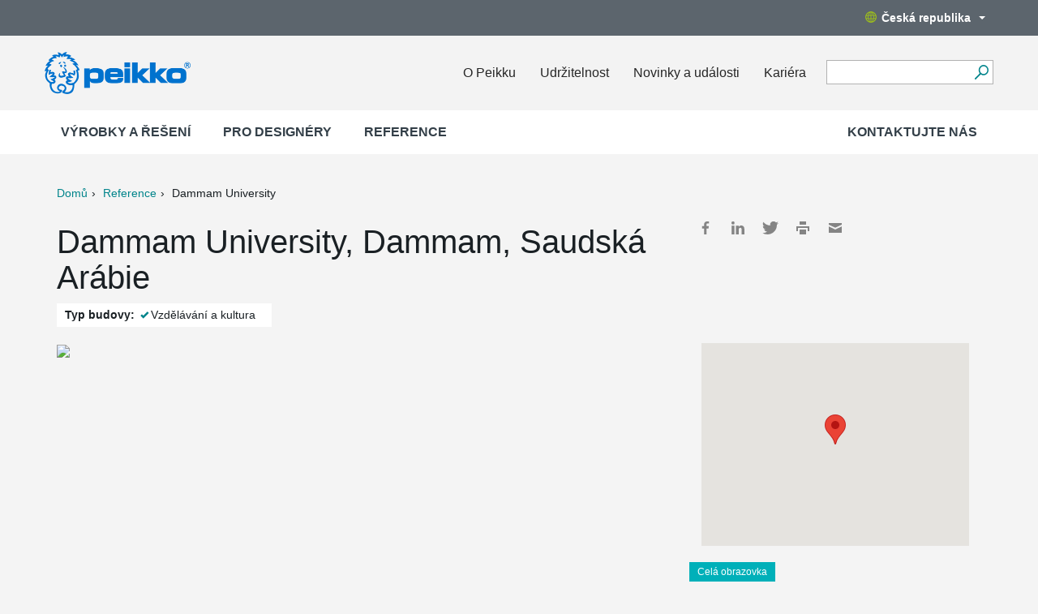

--- FILE ---
content_type: text/html; charset=utf-8
request_url: https://www.peikko.cz/referencni-projekt/dammam-university/
body_size: 8572
content:
<!DOCTYPE html><html
lang="cs" data-lang="cs_CZ"><head>  <script>(function(w,d,s,l,i){w[l]=w[l]||[];w[l].push({'gtm.start':
    new Date().getTime(),event:'gtm.js'});var f=d.getElementsByTagName(s)[0],
    j=d.createElement(s),dl=l!='dataLayer'?'&l='+l:'';j.async=true;j.src=
    'https://www.googletagmanager.com/gtm.js?id='+i+dl;f.parentNode.insertBefore(j,f);
    })(window,document,'script','dataLayer','GTM-5J4VKWN');</script> <title>Dammam University, Dammam, Saudská Arábie | Peikko Czech Republic</title><meta
property="og:title" content="Dammam University, Dammam, Saudská Arábie" /><meta
charset="UTF-8"><meta
name="viewport" content="width=device-width, initial-scale=1"><meta
name="keywords" content="" /><meta
name="description" content="This academic institution has grown into a leading research university of the Kingdom of Saudi Arabia with 21 colleges spread throughout the Eastern Province and a student population of over 45,000.  Peikko participated in the construction process of College of Education (girls&#039; sector) by providing the site with bolt connections and lifting systems." /><link
rel="shortcut icon" href="https://www.peikko.cz/static/studio/pub/web/images/peikko-favicon.ico" /><link
rel="canonical" href="https://www.peikko.cz/referencni-projekt/dammam-university/"><link
rel="alternate" href="https://www.peikko.ae/reference/dammam-university/" hreflang="en-ae" /><link
rel="alternate" href="https://www.peikko.cn/reference/dammam-university/" hreflang="zh-Hans" /><link
rel="alternate" href="https://www.peikko.dk/reference/dammam-university/" hreflang="da" /><link
rel="alternate" href="https://www.peikko.nl/reference/dammam-university/" hreflang="nl" /><link
rel="alternate" href="https://www.peikko.com/reference/dammam-university/" hreflang="en" /><link
rel="alternate" href="https://www.peikko.com.au/reference/dammam-university/" hreflang="en-au" /><link
rel="alternate" href="https://www.peikko.ca/reference/dammam-university/" hreflang="en-ca" /><link
rel="alternate" href="https://www.peikko.co.uk/reference/dammam-university/" hreflang="en-gb" /><link
rel="alternate" href="https://www.peikko.co.za/reference/dammam-university/" hreflang="en-za" /><link
rel="alternate" href="https://www.peikkousa.com/reference/dammam-university/" hreflang="en-us" /><link
rel="alternate" href="https://www.peikko.fi/referenssi/dammam-university/" hreflang="fi" /><link
rel="alternate" href="https://www.fr.peikko.ca/reference/dammam-university/" hreflang="fr-ca" /><link
rel="alternate" href="https://www.peikko.fr/reference/dammam-university/" hreflang="fr" /><link
rel="alternate" href="https://www.peikko.at/reference/dammam-university/" hreflang="de-at" /><link
rel="alternate" href="https://www.peikko.de/reference/dammam-university/" hreflang="de" /><link
rel="alternate" href="https://www.peikko.ch/reference/dammam-university/" hreflang="de-ch" /><link
rel="alternate" href="https://www.peikko.hu/reference/dammam-university/" hreflang="hu" /><link
rel="alternate" href="https://www.peikko.it/reference/dammam-university/" hreflang="it" /><link
rel="alternate" href="https://www.peikko.lt/reference/dammam-university/" hreflang="lt" /><link
rel="alternate" href="https://www.peikko.no/reference/dammam-university/" hreflang="no" /><link
rel="alternate" href="https://www.peikko.pl/reference/dammam-university/" hreflang="pl" /><link
rel="alternate" href="https://www.peikko.sk/reference/dammam-university/" hreflang="sk" /><link
rel="alternate" href="https://www.peikko.es/reference/dammam-university/" hreflang="es" /><link
rel="alternate" href="https://www.peikko.se/reference/dammam-university/" hreflang="sv" /><link
rel="alternate" href="https://www.peikko.com.tr/reference/dammam-university/" hreflang="tr" /><link
rel="alternate" href="https://www.peikko.com/reference/dammam-university/" hreflang="x-default" /><meta
name="addsearch-category" content="www.peikko.cz"/><meta
property="og:description" content="This academic institution has grown into a leading research university of the Kingdom of Saudi Arabia with 21 colleges spread throughout the Eastern Province and a student population of over 45,000.  Peikko participated in the construction process of College of Education (girls&#039; sector) by providing the site with bolt connections and lifting systems." /><meta
property="og:image" content="https://media.peikko.com/file/dl/c=system_x1080/RkTO4Q/YJg-pk1j17oaH4fH57NSDA/20161209_101109.jpg?fv=6ce7" /><link
href="https://www.peikko.cz/static/studio/pub/web/client/master/css/references.min.css?t=1764285988013" type="text/css" rel="stylesheet" /><link
href="https://www.peikko.cz/static/studio/pub/web/css/overrride.css" type="text/css" rel="stylesheet" /></head><body
class="cs_CZ peikko-references"><noscript><iframe
src="https://www.googletagmanager.com/ns.html?id=GTM-5J4VKWN"
height="0" width="0" style="display:none;visibility:hidden"></iframe></noscript><header><div
class="languages"><div
class="container"><div
class="row"><div
class="change-suggestion-wrapper-col col-xs-12 col-sm-8 col-md-9"></div><div
class="language-menu-toggle-col col-sm-4 col-md-3"> <a
class="language-menu-toggle desktop hidden-xs pull-right" href="#"><span
class="globe"></span>Česká republika<span
class="caret"></span></a></div></div></div></div><div
class="languages-dropdown"><div
class="top"> <a
href="https:&#x2F;&#x2F;www.peikko.cz" class="logo"><img
src="https:&#x2F;&#x2F;media.peikko.com&#x2F;pub&#x2F;web&#x2F;images&#x2F;PeikkoGroup_logo_new.png" alt="Peikko.com" /></a> <a
href="#"><span
class="icon close-custom"></span></a></div><div
class="group-language-wrapper"><p> <a
href="https:&#x2F;&#x2F;www.peikko.com&#x2F;"> Peikko Group Global (English) </a></p></div><div
class="all-languages-wrapper"><div
class="col"><h4
> Europe</h4><ul><li
class="active"
data-language="cs_CZ"> <span
class="icon checkmark"></span> Česká republika</li><li
data-language="da_DK"> <a
href="https:&#x2F;&#x2F;www.peikko.dk&#x2F;"> Danmark </a></li><li
data-language="de_DE"> <a
href="https:&#x2F;&#x2F;www.peikko.de&#x2F;"> Deutschland </a></li><li
data-language="et_EE"> <a
href="https:&#x2F;&#x2F;www.peikko.ee&#x2F;"> Eesti </a></li><li
data-language="es_ES"> <a
href="https:&#x2F;&#x2F;www.peikko.es&#x2F;"> España </a></li><li
data-language="fr_FR"> <a
href="https:&#x2F;&#x2F;www.peikko.fr&#x2F;"> France </a></li><li
data-language="hr_HR"> <a
href="https:&#x2F;&#x2F;www.peikko.com.hr&#x2F;"> Hrvatska </a></li><li
data-language="ga_IE"> <a
href="https:&#x2F;&#x2F;www.peikko.ie"> Ireland </a></li><li
data-language="it_IT"> <a
href="https:&#x2F;&#x2F;www.peikko.it&#x2F;"> Italia </a></li><li
data-language="kk_KZ"> <a
href="https:&#x2F;&#x2F;www.peikko.kz&#x2F;"> Kazakhstan </a></li><li
data-language="lv_LV"> <a
href="https:&#x2F;&#x2F;www.peikko.lv&#x2F;"> Latvija </a></li><li
data-language="lt_LT"> <a
href="https:&#x2F;&#x2F;www.peikko.lt&#x2F;"> Lietuva </a></li><li
data-language="hu_HU"> <a
href="https:&#x2F;&#x2F;www.peikko.hu&#x2F;"> Magyarország </a></li><li
data-language="mk_MK"> <a
href="https:&#x2F;&#x2F;www.peikko.mk&#x2F;"> Makedonija </a></li><li
data-language="nl_NL"> <a
href="https:&#x2F;&#x2F;www.peikko.nl&#x2F;"> Nederland </a></li></ul></div><div
class="col"><h4
class="hidden-xs"> &nbsp;</h4><ul><li
data-language="no_NO"> <a
href="https:&#x2F;&#x2F;www.peikko.no&#x2F;"> Norge </a></li><li
data-language="pl_PL"> <a
href="https:&#x2F;&#x2F;www.peikko.pl&#x2F;"> Polska </a></li><li
data-language="ro_RO"> <a
href="https:&#x2F;&#x2F;www.peikko.ro&#x2F;"> România </a></li><li
data-language="de_CH"> <a
href="https:&#x2F;&#x2F;www.peikko.ch&#x2F;"> Schweiz </a></li><li
data-language="sl_SI"> <a
href="https:&#x2F;&#x2F;www.peikko.si&#x2F;"> Slovenija </a></li><li
data-language="sk_SK"> <a
href="https:&#x2F;&#x2F;www.peikko.sk&#x2F;"> Slovensko </a></li><li
data-language="sr_RS"> <a
href="https:&#x2F;&#x2F;www.peikko.rs&#x2F;"> Srbija </a></li><li
data-language="fi"> <a
href="https:&#x2F;&#x2F;www.peikko.fi&#x2F;"> Suomi </a></li><li
data-language="sv_SE"> <a
href="https:&#x2F;&#x2F;www.peikko.se&#x2F;"> Sverige </a></li><li
data-language="tr_TR"> <a
href="https:&#x2F;&#x2F;www.peikko.com.tr&#x2F;"> Türkiye </a></li><li
data-language="uk_UA"> <a
href="https:&#x2F;&#x2F;www.peikko.ua"> Ukraine </a></li><li
data-language="en_GB"> <a
href="https:&#x2F;&#x2F;www.peikko.co.uk&#x2F;"> United Kingdom </a></li><li
data-language="de_AT"> <a
href="https:&#x2F;&#x2F;www.peikko.at&#x2F;"> Österreich </a></li></ul></div><div
class="col"><h4
> North America</h4><ul><li
data-language="en_CA"> <a
href="https:&#x2F;&#x2F;www.peikko.ca&#x2F;"> Canada (English) </a></li><li
data-language="fr_CA"> <a
href="https:&#x2F;&#x2F;fr.peikko.ca&#x2F;"> Canada (Français) </a></li><li
data-language="en_US"> <a
href="https:&#x2F;&#x2F;www.peikkousa.com&#x2F;"> United States </a></li></ul></div><div
class="col"><h4
> Asia Pacific</h4><ul><li
data-language="en_AU"> <a
href="https:&#x2F;&#x2F;www.peikko.com.au&#x2F;"> Australia </a></li><li
data-language="id_ID"> <a
href="https:&#x2F;&#x2F;www.peikko.co.id&#x2F;"> Indonesia (English) </a></li><li
data-language="ms_MY"> <a
href="https:&#x2F;&#x2F;www.peikko.my&#x2F;"> Malaysia (English) </a></li><li
data-language="en_PH"> <a
href="https:&#x2F;&#x2F;www.peikko.ph&#x2F;"> Philippines (English) </a></li><li
data-language="en_SG"> <a
href="https:&#x2F;&#x2F;www.peikko.sg&#x2F;"> Singapore (English) </a></li><li
data-language="th_TH"> <a
href="https:&#x2F;&#x2F;www.peikko.co.th&#x2F;"> Thailand (English) </a></li><li
data-language="zh_CN"> <a
href="https:&#x2F;&#x2F;www.peikko.cn&#x2F;"> 中国 </a></li><li
data-language="ko_KR"> <a
href="https:&#x2F;&#x2F;www.peikko.kr&#x2F;"> 한국 </a></li></ul></div><div
class="col"><h4
> Africa, Middle East and India</h4><ul><li
data-language="en_IN"> <a
href="https:&#x2F;&#x2F;www.peikko.in&#x2F;"> India (English) </a></li><li
data-language="ar_AE"> <a
href="https:&#x2F;&#x2F;www.peikko.ae&#x2F;"> Middle East (English) </a></li><li
data-language="en_ZA"> <a
href="https:&#x2F;&#x2F;www.peikko.co.za&#x2F;"> South Africa </a></li></ul></div></div><div
class="bottom"> <a
class="close-custom btn btn-default">Zavřít</a></div></div><div
class="main container"><div
class="wrapper row"> <a
href="https://www.peikko.cz" class="logo"><img
width="180" height="152" src="https://media.peikko.com/pub/web/images/PeikkoGroup_logo_new.png" alt="Peikko.com" /></a><div
class="quicklinks"><ul><li><a
href="/o-peikku/o-spolecnosti-peikko/">O Peikku</a></li><li><a
rel="noopener noreferrer" href="https://www.peikko.com/sustainability/" target="_blank">Udržitelnost</a></li><li><a
href="/novinky-a-udalosti/">Novinky a události</a></li><li><a
href="/kariera/">Kariéra</a></li></ul><div
class="tablet-search-toggle"><a
href="#" class="search-toggle"></a></div></div><form
class="search" action="#"><div
class="field"> <input
type="text" name="search" class="addsearch" value="" /> <button
aria-label="Vyhledávání" type="submit"></button></div></form> <nav
class="mobile-nav"><ul
class="navigation level-0"><li
class="first children"> <a
data-page-class="" href="/vyrobky/" > Výrobky a Řešení <span
class="icon-plus"><?xml version="1.0" encoding="utf-8"?><svg
version="1.1" id="Layer_1" xmlns="http://www.w3.org/2000/svg" xmlns:xlink="http://www.w3.org/1999/xlink" x="0px" y="0px"
viewBox="0 0 34.356 34.36" enable-background="new 0 0 34.356 34.36" xml:space="preserve"> <path
d="M34.356,19.311H19.294L19.31,34.36h-4.275V19.323H0v-4.273h15.063L15.048,0h4.275v15.037h15.033V19.311z"/> </svg> </span> <span
class="icon-minus"><?xml version="1.0" encoding="utf-8"?><svg
version="1.1" id="Layer_1" xmlns="http://www.w3.org/2000/svg" xmlns:xlink="http://www.w3.org/1999/xlink" x="0px" y="0px"
viewBox="0 0 34.356 34.36" enable-background="new 0 0 34.356 34.36" xml:space="preserve"> <path
d="M34.356,19.311H19.294L19.31,34.36h-4.275V19.323H0v-4.273h15.063L15.048,0h4.275v15.037h15.033V19.311z"/> </svg> </span> </a><ul
class="navigation level-0"><li
class="children"> <a
class="first main_level" data-page-id="K9J_hRlIR2CkCNznOXp-ag" data-page-name="vyrobky-pro-prefabrikovane-konstrukce" href="/vyrobky/vyrobky-pro-prefabrikovane-konstrukce/" > Výrobky pro prefabrikované konstrukce <span
class="icon-plus hidden-sm hidden-md hidden-lg"><?xml version="1.0" encoding="utf-8"?><svg
version="1.1" id="Layer_1" xmlns="http://www.w3.org/2000/svg" xmlns:xlink="http://www.w3.org/1999/xlink" x="0px" y="0px"
viewBox="0 0 34.356 34.36" enable-background="new 0 0 34.356 34.36" xml:space="preserve"> <path
d="M34.356,19.311H19.294L19.31,34.36h-4.275V19.323H0v-4.273h15.063L15.048,0h4.275v15.037h15.033V19.311z"/> </svg> </span> <span
class="icon-minus hidden-sm hidden-md hidden-lg"><?xml version="1.0" encoding="utf-8"?><svg
version="1.1" id="Layer_1" xmlns="http://www.w3.org/2000/svg" xmlns:xlink="http://www.w3.org/1999/xlink" x="0px" y="0px"
viewBox="0 0 34.356 34.36" enable-background="new 0 0 34.356 34.36" xml:space="preserve"> <path
d="M34.356,19.311H19.294L19.31,34.36h-4.275V19.323H0v-4.273h15.063L15.048,0h4.275v15.037h15.033V19.311z"/> </svg> </span> </a><ul
class="navigation level-1"><li
> <a
class="first" data-page-id="2F_3fmdLSi2dhtFdIgH1rQ" data-page-name="spoje-se-zakladovymi-konstrukcemi" href="/vyrobky/vyrobky-pro-prefabrikovane-konstrukce/spoje-se-zakladovymi-konstrukcemi/" > Spoje se základovými konstrukcemi <span
class="icon-plus hidden-sm hidden-md hidden-lg"><?xml version="1.0" encoding="utf-8"?><svg
version="1.1" id="Layer_1" xmlns="http://www.w3.org/2000/svg" xmlns:xlink="http://www.w3.org/1999/xlink" x="0px" y="0px"
viewBox="0 0 34.356 34.36" enable-background="new 0 0 34.356 34.36" xml:space="preserve"> <path
d="M34.356,19.311H19.294L19.31,34.36h-4.275V19.323H0v-4.273h15.063L15.048,0h4.275v15.037h15.033V19.311z"/> </svg> </span> <span
class="icon-minus hidden-sm hidden-md hidden-lg"><?xml version="1.0" encoding="utf-8"?><svg
version="1.1" id="Layer_1" xmlns="http://www.w3.org/2000/svg" xmlns:xlink="http://www.w3.org/1999/xlink" x="0px" y="0px"
viewBox="0 0 34.356 34.36" enable-background="new 0 0 34.356 34.36" xml:space="preserve"> <path
d="M34.356,19.311H19.294L19.31,34.36h-4.275V19.323H0v-4.273h15.063L15.048,0h4.275v15.037h15.033V19.311z"/> </svg> </span> </a><ul
class="navigation level-2"></ul></li><li
> <a
data-page-id="tcRx5DdpTKyJWGGToMPOlg" data-page-name="spoje-sloupu" href="/vyrobky/vyrobky-pro-prefabrikovane-konstrukce/spoje-sloupu/" > Spoje sloupů <span
class="icon-plus hidden-sm hidden-md hidden-lg"><?xml version="1.0" encoding="utf-8"?><svg
version="1.1" id="Layer_1" xmlns="http://www.w3.org/2000/svg" xmlns:xlink="http://www.w3.org/1999/xlink" x="0px" y="0px"
viewBox="0 0 34.356 34.36" enable-background="new 0 0 34.356 34.36" xml:space="preserve"> <path
d="M34.356,19.311H19.294L19.31,34.36h-4.275V19.323H0v-4.273h15.063L15.048,0h4.275v15.037h15.033V19.311z"/> </svg> </span> <span
class="icon-minus hidden-sm hidden-md hidden-lg"><?xml version="1.0" encoding="utf-8"?><svg
version="1.1" id="Layer_1" xmlns="http://www.w3.org/2000/svg" xmlns:xlink="http://www.w3.org/1999/xlink" x="0px" y="0px"
viewBox="0 0 34.356 34.36" enable-background="new 0 0 34.356 34.36" xml:space="preserve"> <path
d="M34.356,19.311H19.294L19.31,34.36h-4.275V19.323H0v-4.273h15.063L15.048,0h4.275v15.037h15.033V19.311z"/> </svg> </span> </a><ul
class="navigation level-2"></ul></li><li
> <a
data-page-id="RkZUKUkRQKuArgJxuUGoMA" data-page-name="spoje-pruvlaku-a-nosniku" href="/vyrobky/vyrobky-pro-prefabrikovane-konstrukce/spoje-pruvlaku-a-nosniku/" > Spoje průvlaků a nosníků <span
class="icon-plus hidden-sm hidden-md hidden-lg"><?xml version="1.0" encoding="utf-8"?><svg
version="1.1" id="Layer_1" xmlns="http://www.w3.org/2000/svg" xmlns:xlink="http://www.w3.org/1999/xlink" x="0px" y="0px"
viewBox="0 0 34.356 34.36" enable-background="new 0 0 34.356 34.36" xml:space="preserve"> <path
d="M34.356,19.311H19.294L19.31,34.36h-4.275V19.323H0v-4.273h15.063L15.048,0h4.275v15.037h15.033V19.311z"/> </svg> </span> <span
class="icon-minus hidden-sm hidden-md hidden-lg"><?xml version="1.0" encoding="utf-8"?><svg
version="1.1" id="Layer_1" xmlns="http://www.w3.org/2000/svg" xmlns:xlink="http://www.w3.org/1999/xlink" x="0px" y="0px"
viewBox="0 0 34.356 34.36" enable-background="new 0 0 34.356 34.36" xml:space="preserve"> <path
d="M34.356,19.311H19.294L19.31,34.36h-4.275V19.323H0v-4.273h15.063L15.048,0h4.275v15.037h15.033V19.311z"/> </svg> </span> </a><ul
class="navigation level-2"></ul></li><li
> <a
data-page-id="FHDGgGnhRFK9qdkjr62oYA" data-page-name="otvory-ve-stropech" href="/vyrobky/vyrobky-pro-prefabrikovane-konstrukce/otvory-ve-stropech/" > Otvory ve stropech <span
class="icon-plus hidden-sm hidden-md hidden-lg"><?xml version="1.0" encoding="utf-8"?><svg
version="1.1" id="Layer_1" xmlns="http://www.w3.org/2000/svg" xmlns:xlink="http://www.w3.org/1999/xlink" x="0px" y="0px"
viewBox="0 0 34.356 34.36" enable-background="new 0 0 34.356 34.36" xml:space="preserve"> <path
d="M34.356,19.311H19.294L19.31,34.36h-4.275V19.323H0v-4.273h15.063L15.048,0h4.275v15.037h15.033V19.311z"/> </svg> </span> <span
class="icon-minus hidden-sm hidden-md hidden-lg"><?xml version="1.0" encoding="utf-8"?><svg
version="1.1" id="Layer_1" xmlns="http://www.w3.org/2000/svg" xmlns:xlink="http://www.w3.org/1999/xlink" x="0px" y="0px"
viewBox="0 0 34.356 34.36" enable-background="new 0 0 34.356 34.36" xml:space="preserve"> <path
d="M34.356,19.311H19.294L19.31,34.36h-4.275V19.323H0v-4.273h15.063L15.048,0h4.275v15.037h15.033V19.311z"/> </svg> </span> </a><ul
class="navigation level-2"></ul></li><li
> <a
data-page-id="kmSIL-seRYWwGt_sGsfJfw" data-page-name="spoje-sten" href="/vyrobky/vyrobky-pro-prefabrikovane-konstrukce/spoje-sten/" > Spoje stěn <span
class="icon-plus hidden-sm hidden-md hidden-lg"><?xml version="1.0" encoding="utf-8"?><svg
version="1.1" id="Layer_1" xmlns="http://www.w3.org/2000/svg" xmlns:xlink="http://www.w3.org/1999/xlink" x="0px" y="0px"
viewBox="0 0 34.356 34.36" enable-background="new 0 0 34.356 34.36" xml:space="preserve"> <path
d="M34.356,19.311H19.294L19.31,34.36h-4.275V19.323H0v-4.273h15.063L15.048,0h4.275v15.037h15.033V19.311z"/> </svg> </span> <span
class="icon-minus hidden-sm hidden-md hidden-lg"><?xml version="1.0" encoding="utf-8"?><svg
version="1.1" id="Layer_1" xmlns="http://www.w3.org/2000/svg" xmlns:xlink="http://www.w3.org/1999/xlink" x="0px" y="0px"
viewBox="0 0 34.356 34.36" enable-background="new 0 0 34.356 34.36" xml:space="preserve"> <path
d="M34.356,19.311H19.294L19.31,34.36h-4.275V19.323H0v-4.273h15.063L15.048,0h4.275v15.037h15.033V19.311z"/> </svg> </span> </a><ul
class="navigation level-2"></ul></li><li
> <a
data-page-id="y0LMUT1HR5uxm-x_3RrKOg" data-page-name="kotevni-desky-a-uhelniky" href="/vyrobky/vyrobky-pro-prefabrikovane-konstrukce/kotevni-desky-a-uhelniky/" > Kotevní desky a úhelníky <span
class="icon-plus hidden-sm hidden-md hidden-lg"><?xml version="1.0" encoding="utf-8"?><svg
version="1.1" id="Layer_1" xmlns="http://www.w3.org/2000/svg" xmlns:xlink="http://www.w3.org/1999/xlink" x="0px" y="0px"
viewBox="0 0 34.356 34.36" enable-background="new 0 0 34.356 34.36" xml:space="preserve"> <path
d="M34.356,19.311H19.294L19.31,34.36h-4.275V19.323H0v-4.273h15.063L15.048,0h4.275v15.037h15.033V19.311z"/> </svg> </span> <span
class="icon-minus hidden-sm hidden-md hidden-lg"><?xml version="1.0" encoding="utf-8"?><svg
version="1.1" id="Layer_1" xmlns="http://www.w3.org/2000/svg" xmlns:xlink="http://www.w3.org/1999/xlink" x="0px" y="0px"
viewBox="0 0 34.356 34.36" enable-background="new 0 0 34.356 34.36" xml:space="preserve"> <path
d="M34.356,19.311H19.294L19.31,34.36h-4.275V19.323H0v-4.273h15.063L15.048,0h4.275v15.037h15.033V19.311z"/> </svg> </span> </a><ul
class="navigation level-2"></ul></li><li
> <a
class="last" data-page-id="t5pkqukxQ6SOpxMjN5qp8g" data-page-name="prepravni-uchyty" href="/vyrobky/vyrobky-pro-prefabrikovane-konstrukce/prepravni-uchyty/" > Přepravní úchyty <span
class="icon-plus hidden-sm hidden-md hidden-lg"><?xml version="1.0" encoding="utf-8"?><svg
version="1.1" id="Layer_1" xmlns="http://www.w3.org/2000/svg" xmlns:xlink="http://www.w3.org/1999/xlink" x="0px" y="0px"
viewBox="0 0 34.356 34.36" enable-background="new 0 0 34.356 34.36" xml:space="preserve"> <path
d="M34.356,19.311H19.294L19.31,34.36h-4.275V19.323H0v-4.273h15.063L15.048,0h4.275v15.037h15.033V19.311z"/> </svg> </span> <span
class="icon-minus hidden-sm hidden-md hidden-lg"><?xml version="1.0" encoding="utf-8"?><svg
version="1.1" id="Layer_1" xmlns="http://www.w3.org/2000/svg" xmlns:xlink="http://www.w3.org/1999/xlink" x="0px" y="0px"
viewBox="0 0 34.356 34.36" enable-background="new 0 0 34.356 34.36" xml:space="preserve"> <path
d="M34.356,19.311H19.294L19.31,34.36h-4.275V19.323H0v-4.273h15.063L15.048,0h4.275v15.037h15.033V19.311z"/> </svg> </span> </a><ul
class="navigation level-2"></ul></li></ul></li><li
class="children"> <a
class="main_level" data-page-id="yOkp7IyoThenH19gkc2dGw" data-page-name="vyrobky-pro-monoliticke-konstrukce" href="/vyrobky/vyrobky-pro-monoliticke-konstrukce/" > Výrobky pro monolitické konstrukce <span
class="icon-plus hidden-sm hidden-md hidden-lg"><?xml version="1.0" encoding="utf-8"?><svg
version="1.1" id="Layer_1" xmlns="http://www.w3.org/2000/svg" xmlns:xlink="http://www.w3.org/1999/xlink" x="0px" y="0px"
viewBox="0 0 34.356 34.36" enable-background="new 0 0 34.356 34.36" xml:space="preserve"> <path
d="M34.356,19.311H19.294L19.31,34.36h-4.275V19.323H0v-4.273h15.063L15.048,0h4.275v15.037h15.033V19.311z"/> </svg> </span> <span
class="icon-minus hidden-sm hidden-md hidden-lg"><?xml version="1.0" encoding="utf-8"?><svg
version="1.1" id="Layer_1" xmlns="http://www.w3.org/2000/svg" xmlns:xlink="http://www.w3.org/1999/xlink" x="0px" y="0px"
viewBox="0 0 34.356 34.36" enable-background="new 0 0 34.356 34.36" xml:space="preserve"> <path
d="M34.356,19.311H19.294L19.31,34.36h-4.275V19.323H0v-4.273h15.063L15.048,0h4.275v15.037h15.033V19.311z"/> </svg> </span> </a><ul
class="navigation level-1"><li
> <a
class="first" data-page-id="ePnxtM7KRmamJK-hvSFjHQ" data-page-name="zavitove-spojky-vyztuze" href="/vyrobky/vyrobky-pro-monoliticke-konstrukce/zavitove-spojky-vyztuze/" > Závitové spojky výztuže <span
class="icon-plus hidden-sm hidden-md hidden-lg"><?xml version="1.0" encoding="utf-8"?><svg
version="1.1" id="Layer_1" xmlns="http://www.w3.org/2000/svg" xmlns:xlink="http://www.w3.org/1999/xlink" x="0px" y="0px"
viewBox="0 0 34.356 34.36" enable-background="new 0 0 34.356 34.36" xml:space="preserve"> <path
d="M34.356,19.311H19.294L19.31,34.36h-4.275V19.323H0v-4.273h15.063L15.048,0h4.275v15.037h15.033V19.311z"/> </svg> </span> <span
class="icon-minus hidden-sm hidden-md hidden-lg"><?xml version="1.0" encoding="utf-8"?><svg
version="1.1" id="Layer_1" xmlns="http://www.w3.org/2000/svg" xmlns:xlink="http://www.w3.org/1999/xlink" x="0px" y="0px"
viewBox="0 0 34.356 34.36" enable-background="new 0 0 34.356 34.36" xml:space="preserve"> <path
d="M34.356,19.311H19.294L19.31,34.36h-4.275V19.323H0v-4.273h15.063L15.048,0h4.275v15.037h15.033V19.311z"/> </svg> </span> </a><ul
class="navigation level-2"></ul></li><li
> <a
data-page-id="kjxS5mOdSxGAu-prdeIsKg" data-page-name="vyztuz-proti-protlaceni-desek-a-smykova-vyztuz" href="/vyrobky/vyrobky-pro-monoliticke-konstrukce/vyztuz-proti-protlaceni-desek-a-smykova-vyztuz/" > Výztuž proti protlačení desek a smyková výztuž <span
class="icon-plus hidden-sm hidden-md hidden-lg"><?xml version="1.0" encoding="utf-8"?><svg
version="1.1" id="Layer_1" xmlns="http://www.w3.org/2000/svg" xmlns:xlink="http://www.w3.org/1999/xlink" x="0px" y="0px"
viewBox="0 0 34.356 34.36" enable-background="new 0 0 34.356 34.36" xml:space="preserve"> <path
d="M34.356,19.311H19.294L19.31,34.36h-4.275V19.323H0v-4.273h15.063L15.048,0h4.275v15.037h15.033V19.311z"/> </svg> </span> <span
class="icon-minus hidden-sm hidden-md hidden-lg"><?xml version="1.0" encoding="utf-8"?><svg
version="1.1" id="Layer_1" xmlns="http://www.w3.org/2000/svg" xmlns:xlink="http://www.w3.org/1999/xlink" x="0px" y="0px"
viewBox="0 0 34.356 34.36" enable-background="new 0 0 34.356 34.36" xml:space="preserve"> <path
d="M34.356,19.311H19.294L19.31,34.36h-4.275V19.323H0v-4.273h15.063L15.048,0h4.275v15.037h15.033V19.311z"/> </svg> </span> </a><ul
class="navigation level-2"></ul></li><li
> <a
data-page-id="mJKMnyjMTlinuv_cqFrHew" data-page-name="kotevni-desky" href="/vyrobky/vyrobky-pro-monoliticke-konstrukce/kotevni-desky/" > Kotevní desky <span
class="icon-plus hidden-sm hidden-md hidden-lg"><?xml version="1.0" encoding="utf-8"?><svg
version="1.1" id="Layer_1" xmlns="http://www.w3.org/2000/svg" xmlns:xlink="http://www.w3.org/1999/xlink" x="0px" y="0px"
viewBox="0 0 34.356 34.36" enable-background="new 0 0 34.356 34.36" xml:space="preserve"> <path
d="M34.356,19.311H19.294L19.31,34.36h-4.275V19.323H0v-4.273h15.063L15.048,0h4.275v15.037h15.033V19.311z"/> </svg> </span> <span
class="icon-minus hidden-sm hidden-md hidden-lg"><?xml version="1.0" encoding="utf-8"?><svg
version="1.1" id="Layer_1" xmlns="http://www.w3.org/2000/svg" xmlns:xlink="http://www.w3.org/1999/xlink" x="0px" y="0px"
viewBox="0 0 34.356 34.36" enable-background="new 0 0 34.356 34.36" xml:space="preserve"> <path
d="M34.356,19.311H19.294L19.31,34.36h-4.275V19.323H0v-4.273h15.063L15.048,0h4.275v15.037h15.033V19.311z"/> </svg> </span> </a><ul
class="navigation level-2"></ul></li><li
> <a
class="last" data-page-id="gR3B4WL4SaO2ndH7q7K5qg" data-page-name="preruseni-tepelnych-mostu" href="/vyrobky/vyrobky-pro-monoliticke-konstrukce/preruseni-tepelnych-mostu/" > Přerušení tepelných mostů <span
class="icon-plus hidden-sm hidden-md hidden-lg"><?xml version="1.0" encoding="utf-8"?><svg
version="1.1" id="Layer_1" xmlns="http://www.w3.org/2000/svg" xmlns:xlink="http://www.w3.org/1999/xlink" x="0px" y="0px"
viewBox="0 0 34.356 34.36" enable-background="new 0 0 34.356 34.36" xml:space="preserve"> <path
d="M34.356,19.311H19.294L19.31,34.36h-4.275V19.323H0v-4.273h15.063L15.048,0h4.275v15.037h15.033V19.311z"/> </svg> </span> <span
class="icon-minus hidden-sm hidden-md hidden-lg"><?xml version="1.0" encoding="utf-8"?><svg
version="1.1" id="Layer_1" xmlns="http://www.w3.org/2000/svg" xmlns:xlink="http://www.w3.org/1999/xlink" x="0px" y="0px"
viewBox="0 0 34.356 34.36" enable-background="new 0 0 34.356 34.36" xml:space="preserve"> <path
d="M34.356,19.311H19.294L19.31,34.36h-4.275V19.323H0v-4.273h15.063L15.048,0h4.275v15.037h15.033V19.311z"/> </svg> </span> </a><ul
class="navigation level-2"></ul></li></ul></li><li
class="children"> <a
class="main_level" data-page-id="tPy3XyCZTEOtrzfcJx3OMQ" data-page-name="podlaharske-vyrobky" href="/vyrobky/podlaharske-vyrobky/" > Podlahářské výrobky <span
class="icon-plus hidden-sm hidden-md hidden-lg"><?xml version="1.0" encoding="utf-8"?><svg
version="1.1" id="Layer_1" xmlns="http://www.w3.org/2000/svg" xmlns:xlink="http://www.w3.org/1999/xlink" x="0px" y="0px"
viewBox="0 0 34.356 34.36" enable-background="new 0 0 34.356 34.36" xml:space="preserve"> <path
d="M34.356,19.311H19.294L19.31,34.36h-4.275V19.323H0v-4.273h15.063L15.048,0h4.275v15.037h15.033V19.311z"/> </svg> </span> <span
class="icon-minus hidden-sm hidden-md hidden-lg"><?xml version="1.0" encoding="utf-8"?><svg
version="1.1" id="Layer_1" xmlns="http://www.w3.org/2000/svg" xmlns:xlink="http://www.w3.org/1999/xlink" x="0px" y="0px"
viewBox="0 0 34.356 34.36" enable-background="new 0 0 34.356 34.36" xml:space="preserve"> <path
d="M34.356,19.311H19.294L19.31,34.36h-4.275V19.323H0v-4.273h15.063L15.048,0h4.275v15.037h15.033V19.311z"/> </svg> </span> </a><ul
class="navigation level-1"><li
> <a
class="first" data-page-id="3PAZpD04RXieEI05DZoSoQ" data-page-name="dilatacni-listy-pro-spary-s-volnym-pohybem-ploch" href="/vyrobky/podlaharske-vyrobky/dilatacni-listy-pro-spary-s-volnym-pohybem-ploch/" > Dilatační lišty pro spáry s volným pohybem ploch <span
class="icon-plus hidden-sm hidden-md hidden-lg"><?xml version="1.0" encoding="utf-8"?><svg
version="1.1" id="Layer_1" xmlns="http://www.w3.org/2000/svg" xmlns:xlink="http://www.w3.org/1999/xlink" x="0px" y="0px"
viewBox="0 0 34.356 34.36" enable-background="new 0 0 34.356 34.36" xml:space="preserve"> <path
d="M34.356,19.311H19.294L19.31,34.36h-4.275V19.323H0v-4.273h15.063L15.048,0h4.275v15.037h15.033V19.311z"/> </svg> </span> <span
class="icon-minus hidden-sm hidden-md hidden-lg"><?xml version="1.0" encoding="utf-8"?><svg
version="1.1" id="Layer_1" xmlns="http://www.w3.org/2000/svg" xmlns:xlink="http://www.w3.org/1999/xlink" x="0px" y="0px"
viewBox="0 0 34.356 34.36" enable-background="new 0 0 34.356 34.36" xml:space="preserve"> <path
d="M34.356,19.311H19.294L19.31,34.36h-4.275V19.323H0v-4.273h15.063L15.048,0h4.275v15.037h15.033V19.311z"/> </svg> </span> </a><ul
class="navigation level-2"></ul></li><li
> <a
data-page-id="6LH_5TiPRZ-7yWiVXFpWqw" data-page-name="bednici-a-vodici-listy" href="/vyrobky/podlaharske-vyrobky/bednici-a-vodici-listy/" > Bednící a vodící lišty <span
class="icon-plus hidden-sm hidden-md hidden-lg"><?xml version="1.0" encoding="utf-8"?><svg
version="1.1" id="Layer_1" xmlns="http://www.w3.org/2000/svg" xmlns:xlink="http://www.w3.org/1999/xlink" x="0px" y="0px"
viewBox="0 0 34.356 34.36" enable-background="new 0 0 34.356 34.36" xml:space="preserve"> <path
d="M34.356,19.311H19.294L19.31,34.36h-4.275V19.323H0v-4.273h15.063L15.048,0h4.275v15.037h15.033V19.311z"/> </svg> </span> <span
class="icon-minus hidden-sm hidden-md hidden-lg"><?xml version="1.0" encoding="utf-8"?><svg
version="1.1" id="Layer_1" xmlns="http://www.w3.org/2000/svg" xmlns:xlink="http://www.w3.org/1999/xlink" x="0px" y="0px"
viewBox="0 0 34.356 34.36" enable-background="new 0 0 34.356 34.36" xml:space="preserve"> <path
d="M34.356,19.311H19.294L19.31,34.36h-4.275V19.323H0v-4.273h15.063L15.048,0h4.275v15.037h15.033V19.311z"/> </svg> </span> </a><ul
class="navigation level-2"></ul></li><li
> <a
class="last" data-page-id="sOr3AnzsQQuY4fNbb5rLEQ" data-page-name="spojovaci-prvky-na-prenos-svisleho-zatizeni" href="/vyrobky/podlaharske-vyrobky/spojovaci-prvky-na-prenos-svisleho-zatizeni/" > Spojovací prvky na přenos svislého zatížení <span
class="icon-plus hidden-sm hidden-md hidden-lg"><?xml version="1.0" encoding="utf-8"?><svg
version="1.1" id="Layer_1" xmlns="http://www.w3.org/2000/svg" xmlns:xlink="http://www.w3.org/1999/xlink" x="0px" y="0px"
viewBox="0 0 34.356 34.36" enable-background="new 0 0 34.356 34.36" xml:space="preserve"> <path
d="M34.356,19.311H19.294L19.31,34.36h-4.275V19.323H0v-4.273h15.063L15.048,0h4.275v15.037h15.033V19.311z"/> </svg> </span> <span
class="icon-minus hidden-sm hidden-md hidden-lg"><?xml version="1.0" encoding="utf-8"?><svg
version="1.1" id="Layer_1" xmlns="http://www.w3.org/2000/svg" xmlns:xlink="http://www.w3.org/1999/xlink" x="0px" y="0px"
viewBox="0 0 34.356 34.36" enable-background="new 0 0 34.356 34.36" xml:space="preserve"> <path
d="M34.356,19.311H19.294L19.31,34.36h-4.275V19.323H0v-4.273h15.063L15.048,0h4.275v15.037h15.033V19.311z"/> </svg> </span> </a><ul
class="navigation level-2"></ul></li></ul></li><li
> <a
class="main_level redirect" data-page-id="mVqxvFzlRR-9tp6HAbo4mg" data-page-name="sroubove-spoje-sloupu" href="/vyrobky/sroubove-spoje-sloupu/prehled/" > Šroubové spoje sloupů <span
class="icon-plus hidden-sm hidden-md hidden-lg"><?xml version="1.0" encoding="utf-8"?><svg
version="1.1" id="Layer_1" xmlns="http://www.w3.org/2000/svg" xmlns:xlink="http://www.w3.org/1999/xlink" x="0px" y="0px"
viewBox="0 0 34.356 34.36" enable-background="new 0 0 34.356 34.36" xml:space="preserve"> <path
d="M34.356,19.311H19.294L19.31,34.36h-4.275V19.323H0v-4.273h15.063L15.048,0h4.275v15.037h15.033V19.311z"/> </svg> </span> <span
class="icon-minus hidden-sm hidden-md hidden-lg"><?xml version="1.0" encoding="utf-8"?><svg
version="1.1" id="Layer_1" xmlns="http://www.w3.org/2000/svg" xmlns:xlink="http://www.w3.org/1999/xlink" x="0px" y="0px"
viewBox="0 0 34.356 34.36" enable-background="new 0 0 34.356 34.36" xml:space="preserve"> <path
d="M34.356,19.311H19.294L19.31,34.36h-4.275V19.323H0v-4.273h15.063L15.048,0h4.275v15.037h15.033V19.311z"/> </svg> </span> </a><ul
class="navigation level-1"></ul></li><li
> <a
class="main_level redirect" data-page-id="w7iTTWNDR_CAXDtpIg9mVg" data-page-name="deltabeam-r-nosnik-pro-tenke-stropni-konstrukce" href="/vyrobky/deltabeam-nosnik-pro-tenke-stropni-konstrukce/prehled/" > DELTABEAM<sup>&#174;</sup> nosník pro tenké stropní konstrukce <span
class="icon-plus hidden-sm hidden-md hidden-lg"><?xml version="1.0" encoding="utf-8"?><svg
version="1.1" id="Layer_1" xmlns="http://www.w3.org/2000/svg" xmlns:xlink="http://www.w3.org/1999/xlink" x="0px" y="0px"
viewBox="0 0 34.356 34.36" enable-background="new 0 0 34.356 34.36" xml:space="preserve"> <path
d="M34.356,19.311H19.294L19.31,34.36h-4.275V19.323H0v-4.273h15.063L15.048,0h4.275v15.037h15.033V19.311z"/> </svg> </span> <span
class="icon-minus hidden-sm hidden-md hidden-lg"><?xml version="1.0" encoding="utf-8"?><svg
version="1.1" id="Layer_1" xmlns="http://www.w3.org/2000/svg" xmlns:xlink="http://www.w3.org/1999/xlink" x="0px" y="0px"
viewBox="0 0 34.356 34.36" enable-background="new 0 0 34.356 34.36" xml:space="preserve"> <path
d="M34.356,19.311H19.294L19.31,34.36h-4.275V19.323H0v-4.273h15.063L15.048,0h4.275v15.037h15.033V19.311z"/> </svg> </span> </a><ul
class="navigation level-1"></ul></li><li
> <a
class="last main_level redirect" data-page-id="ZQE36uNSTjKiQ8dsqH6z-Q" data-page-name="hybridni-konstrukce" href="/vyrobky/hybridni/prehled/" > Hybridní konstrukce <span
class="icon-plus hidden-sm hidden-md hidden-lg"><?xml version="1.0" encoding="utf-8"?><svg
version="1.1" id="Layer_1" xmlns="http://www.w3.org/2000/svg" xmlns:xlink="http://www.w3.org/1999/xlink" x="0px" y="0px"
viewBox="0 0 34.356 34.36" enable-background="new 0 0 34.356 34.36" xml:space="preserve"> <path
d="M34.356,19.311H19.294L19.31,34.36h-4.275V19.323H0v-4.273h15.063L15.048,0h4.275v15.037h15.033V19.311z"/> </svg> </span> <span
class="icon-minus hidden-sm hidden-md hidden-lg"><?xml version="1.0" encoding="utf-8"?><svg
version="1.1" id="Layer_1" xmlns="http://www.w3.org/2000/svg" xmlns:xlink="http://www.w3.org/1999/xlink" x="0px" y="0px"
viewBox="0 0 34.356 34.36" enable-background="new 0 0 34.356 34.36" xml:space="preserve"> <path
d="M34.356,19.311H19.294L19.31,34.36h-4.275V19.323H0v-4.273h15.063L15.048,0h4.275v15.037h15.033V19.311z"/> </svg> </span> </a><ul
class="navigation level-1"></ul></li></ul></li><li
> <a
data-page-class="" href="/pro-designery-3/" > Pro designéry <span
class="icon-plus"><?xml version="1.0" encoding="utf-8"?><svg
version="1.1" id="Layer_1" xmlns="http://www.w3.org/2000/svg" xmlns:xlink="http://www.w3.org/1999/xlink" x="0px" y="0px"
viewBox="0 0 34.356 34.36" enable-background="new 0 0 34.356 34.36" xml:space="preserve"> <path
d="M34.356,19.311H19.294L19.31,34.36h-4.275V19.323H0v-4.273h15.063L15.048,0h4.275v15.037h15.033V19.311z"/> </svg> </span> <span
class="icon-minus"><?xml version="1.0" encoding="utf-8"?><svg
version="1.1" id="Layer_1" xmlns="http://www.w3.org/2000/svg" xmlns:xlink="http://www.w3.org/1999/xlink" x="0px" y="0px"
viewBox="0 0 34.356 34.36" enable-background="new 0 0 34.356 34.36" xml:space="preserve"> <path
d="M34.356,19.311H19.294L19.31,34.36h-4.275V19.323H0v-4.273h15.063L15.048,0h4.275v15.037h15.033V19.311z"/> </svg> </span> </a><ul
class="navigation level-1"></ul></li><li
> <a
data-page-class="" href="/reference/" > Reference <span
class="icon-plus"><?xml version="1.0" encoding="utf-8"?><svg
version="1.1" id="Layer_1" xmlns="http://www.w3.org/2000/svg" xmlns:xlink="http://www.w3.org/1999/xlink" x="0px" y="0px"
viewBox="0 0 34.356 34.36" enable-background="new 0 0 34.356 34.36" xml:space="preserve"> <path
d="M34.356,19.311H19.294L19.31,34.36h-4.275V19.323H0v-4.273h15.063L15.048,0h4.275v15.037h15.033V19.311z"/> </svg> </span> <span
class="icon-minus"><?xml version="1.0" encoding="utf-8"?><svg
version="1.1" id="Layer_1" xmlns="http://www.w3.org/2000/svg" xmlns:xlink="http://www.w3.org/1999/xlink" x="0px" y="0px"
viewBox="0 0 34.356 34.36" enable-background="new 0 0 34.356 34.36" xml:space="preserve"> <path
d="M34.356,19.311H19.294L19.31,34.36h-4.275V19.323H0v-4.273h15.063L15.048,0h4.275v15.037h15.033V19.311z"/> </svg> </span> </a><ul
class="navigation level-1"></ul></li><li
> <a
data-page-class="" href="/kontaktujte-nas/" > Kontaktujte nás <span
class="icon-plus"><?xml version="1.0" encoding="utf-8"?><svg
version="1.1" id="Layer_1" xmlns="http://www.w3.org/2000/svg" xmlns:xlink="http://www.w3.org/1999/xlink" x="0px" y="0px"
viewBox="0 0 34.356 34.36" enable-background="new 0 0 34.356 34.36" xml:space="preserve"> <path
d="M34.356,19.311H19.294L19.31,34.36h-4.275V19.323H0v-4.273h15.063L15.048,0h4.275v15.037h15.033V19.311z"/> </svg> </span> <span
class="icon-minus"><?xml version="1.0" encoding="utf-8"?><svg
version="1.1" id="Layer_1" xmlns="http://www.w3.org/2000/svg" xmlns:xlink="http://www.w3.org/1999/xlink" x="0px" y="0px"
viewBox="0 0 34.356 34.36" enable-background="new 0 0 34.356 34.36" xml:space="preserve"> <path
d="M34.356,19.311H19.294L19.31,34.36h-4.275V19.323H0v-4.273h15.063L15.048,0h4.275v15.037h15.033V19.311z"/> </svg> </span> </a><ul
class="navigation level-1"></ul></li><li
class="children"> <a
data-page-class="" href="/o-peikku/" > O Peikku <span
class="icon-plus"><?xml version="1.0" encoding="utf-8"?><svg
version="1.1" id="Layer_1" xmlns="http://www.w3.org/2000/svg" xmlns:xlink="http://www.w3.org/1999/xlink" x="0px" y="0px"
viewBox="0 0 34.356 34.36" enable-background="new 0 0 34.356 34.36" xml:space="preserve"> <path
d="M34.356,19.311H19.294L19.31,34.36h-4.275V19.323H0v-4.273h15.063L15.048,0h4.275v15.037h15.033V19.311z"/> </svg> </span> <span
class="icon-minus"><?xml version="1.0" encoding="utf-8"?><svg
version="1.1" id="Layer_1" xmlns="http://www.w3.org/2000/svg" xmlns:xlink="http://www.w3.org/1999/xlink" x="0px" y="0px"
viewBox="0 0 34.356 34.36" enable-background="new 0 0 34.356 34.36" xml:space="preserve"> <path
d="M34.356,19.311H19.294L19.31,34.36h-4.275V19.323H0v-4.273h15.063L15.048,0h4.275v15.037h15.033V19.311z"/> </svg> </span> </a><ul
class="navigation level-1"><li
class="first"> <a
data-page-class="" href="/o-peikku/o-spolecnosti-peikko/" > O společnosti Peikko <span
class="icon-plus"><?xml version="1.0" encoding="utf-8"?><svg
version="1.1" id="Layer_1" xmlns="http://www.w3.org/2000/svg" xmlns:xlink="http://www.w3.org/1999/xlink" x="0px" y="0px"
viewBox="0 0 34.356 34.36" enable-background="new 0 0 34.356 34.36" xml:space="preserve"> <path
d="M34.356,19.311H19.294L19.31,34.36h-4.275V19.323H0v-4.273h15.063L15.048,0h4.275v15.037h15.033V19.311z"/> </svg> </span> <span
class="icon-minus"><?xml version="1.0" encoding="utf-8"?><svg
version="1.1" id="Layer_1" xmlns="http://www.w3.org/2000/svg" xmlns:xlink="http://www.w3.org/1999/xlink" x="0px" y="0px"
viewBox="0 0 34.356 34.36" enable-background="new 0 0 34.356 34.36" xml:space="preserve"> <path
d="M34.356,19.311H19.294L19.31,34.36h-4.275V19.323H0v-4.273h15.063L15.048,0h4.275v15.037h15.033V19.311z"/> </svg> </span> </a><ul
class="navigation level-2"></ul></li><li
> <a
data-page-class="" href="/o-peikku/kvalita-zivotni-prostredi-a-bezpecnost/" > Kvalita, životní prostředí a bezpečnost <span
class="icon-plus"><?xml version="1.0" encoding="utf-8"?><svg
version="1.1" id="Layer_1" xmlns="http://www.w3.org/2000/svg" xmlns:xlink="http://www.w3.org/1999/xlink" x="0px" y="0px"
viewBox="0 0 34.356 34.36" enable-background="new 0 0 34.356 34.36" xml:space="preserve"> <path
d="M34.356,19.311H19.294L19.31,34.36h-4.275V19.323H0v-4.273h15.063L15.048,0h4.275v15.037h15.033V19.311z"/> </svg> </span> <span
class="icon-minus"><?xml version="1.0" encoding="utf-8"?><svg
version="1.1" id="Layer_1" xmlns="http://www.w3.org/2000/svg" xmlns:xlink="http://www.w3.org/1999/xlink" x="0px" y="0px"
viewBox="0 0 34.356 34.36" enable-background="new 0 0 34.356 34.36" xml:space="preserve"> <path
d="M34.356,19.311H19.294L19.31,34.36h-4.275V19.323H0v-4.273h15.063L15.048,0h4.275v15.037h15.033V19.311z"/> </svg> </span> </a><ul
class="navigation level-2"></ul></li><li
> <a
data-page-class="" href="/o-peikku/vyzkum-a-vyvoj/" > Výzkum a vývoj <span
class="icon-plus"><?xml version="1.0" encoding="utf-8"?><svg
version="1.1" id="Layer_1" xmlns="http://www.w3.org/2000/svg" xmlns:xlink="http://www.w3.org/1999/xlink" x="0px" y="0px"
viewBox="0 0 34.356 34.36" enable-background="new 0 0 34.356 34.36" xml:space="preserve"> <path
d="M34.356,19.311H19.294L19.31,34.36h-4.275V19.323H0v-4.273h15.063L15.048,0h4.275v15.037h15.033V19.311z"/> </svg> </span> <span
class="icon-minus"><?xml version="1.0" encoding="utf-8"?><svg
version="1.1" id="Layer_1" xmlns="http://www.w3.org/2000/svg" xmlns:xlink="http://www.w3.org/1999/xlink" x="0px" y="0px"
viewBox="0 0 34.356 34.36" enable-background="new 0 0 34.356 34.36" xml:space="preserve"> <path
d="M34.356,19.311H19.294L19.31,34.36h-4.275V19.323H0v-4.273h15.063L15.048,0h4.275v15.037h15.033V19.311z"/> </svg> </span> </a><ul
class="navigation level-2"></ul></li><li
class="last"> <a
data-page-class="" href="/o-peikku/peikko-czech-republic/" > Peikko Czech Republic s.r.o. <span
class="icon-plus"><?xml version="1.0" encoding="utf-8"?><svg
version="1.1" id="Layer_1" xmlns="http://www.w3.org/2000/svg" xmlns:xlink="http://www.w3.org/1999/xlink" x="0px" y="0px"
viewBox="0 0 34.356 34.36" enable-background="new 0 0 34.356 34.36" xml:space="preserve"> <path
d="M34.356,19.311H19.294L19.31,34.36h-4.275V19.323H0v-4.273h15.063L15.048,0h4.275v15.037h15.033V19.311z"/> </svg> </span> <span
class="icon-minus"><?xml version="1.0" encoding="utf-8"?><svg
version="1.1" id="Layer_1" xmlns="http://www.w3.org/2000/svg" xmlns:xlink="http://www.w3.org/1999/xlink" x="0px" y="0px"
viewBox="0 0 34.356 34.36" enable-background="new 0 0 34.356 34.36" xml:space="preserve"> <path
d="M34.356,19.311H19.294L19.31,34.36h-4.275V19.323H0v-4.273h15.063L15.048,0h4.275v15.037h15.033V19.311z"/> </svg> </span> </a><ul
class="navigation level-2"></ul></li></ul></li><li
> <a
data-page-class="" href="/novinky-a-udalosti/" > Novinky a události <span
class="icon-plus"><?xml version="1.0" encoding="utf-8"?><svg
version="1.1" id="Layer_1" xmlns="http://www.w3.org/2000/svg" xmlns:xlink="http://www.w3.org/1999/xlink" x="0px" y="0px"
viewBox="0 0 34.356 34.36" enable-background="new 0 0 34.356 34.36" xml:space="preserve"> <path
d="M34.356,19.311H19.294L19.31,34.36h-4.275V19.323H0v-4.273h15.063L15.048,0h4.275v15.037h15.033V19.311z"/> </svg> </span> <span
class="icon-minus"><?xml version="1.0" encoding="utf-8"?><svg
version="1.1" id="Layer_1" xmlns="http://www.w3.org/2000/svg" xmlns:xlink="http://www.w3.org/1999/xlink" x="0px" y="0px"
viewBox="0 0 34.356 34.36" enable-background="new 0 0 34.356 34.36" xml:space="preserve"> <path
d="M34.356,19.311H19.294L19.31,34.36h-4.275V19.323H0v-4.273h15.063L15.048,0h4.275v15.037h15.033V19.311z"/> </svg> </span> </a><ul
class="navigation level-1"></ul></li><li
class="last children"> <a
data-page-class="" href="/kariera/" > Kariéra <span
class="icon-plus"><?xml version="1.0" encoding="utf-8"?><svg
version="1.1" id="Layer_1" xmlns="http://www.w3.org/2000/svg" xmlns:xlink="http://www.w3.org/1999/xlink" x="0px" y="0px"
viewBox="0 0 34.356 34.36" enable-background="new 0 0 34.356 34.36" xml:space="preserve"> <path
d="M34.356,19.311H19.294L19.31,34.36h-4.275V19.323H0v-4.273h15.063L15.048,0h4.275v15.037h15.033V19.311z"/> </svg> </span> <span
class="icon-minus"><?xml version="1.0" encoding="utf-8"?><svg
version="1.1" id="Layer_1" xmlns="http://www.w3.org/2000/svg" xmlns:xlink="http://www.w3.org/1999/xlink" x="0px" y="0px"
viewBox="0 0 34.356 34.36" enable-background="new 0 0 34.356 34.36" xml:space="preserve"> <path
d="M34.356,19.311H19.294L19.31,34.36h-4.275V19.323H0v-4.273h15.063L15.048,0h4.275v15.037h15.033V19.311z"/> </svg> </span> </a><ul
class="navigation level-1"><li
class="first last"> <a
data-page-class="" href="/kariera/prace-v-peikko/" > Práce v Peikko <span
class="icon-plus"><?xml version="1.0" encoding="utf-8"?><svg
version="1.1" id="Layer_1" xmlns="http://www.w3.org/2000/svg" xmlns:xlink="http://www.w3.org/1999/xlink" x="0px" y="0px"
viewBox="0 0 34.356 34.36" enable-background="new 0 0 34.356 34.36" xml:space="preserve"> <path
d="M34.356,19.311H19.294L19.31,34.36h-4.275V19.323H0v-4.273h15.063L15.048,0h4.275v15.037h15.033V19.311z"/> </svg> </span> <span
class="icon-minus"><?xml version="1.0" encoding="utf-8"?><svg
version="1.1" id="Layer_1" xmlns="http://www.w3.org/2000/svg" xmlns:xlink="http://www.w3.org/1999/xlink" x="0px" y="0px"
viewBox="0 0 34.356 34.36" enable-background="new 0 0 34.356 34.36" xml:space="preserve"> <path
d="M34.356,19.311H19.294L19.31,34.36h-4.275V19.323H0v-4.273h15.063L15.048,0h4.275v15.037h15.033V19.311z"/> </svg> </span> </a><ul
class="navigation level-2"></ul></li></ul></li></ul> <a
href="#" class="search-toggle"></a> <a
href="#" class="language-menu-toggle">CZ<span
class="caret"></span></a> <a
href="#" class="toggle"></a> </nav></div></div> <nav
class="desktop-nav"><ul
class="navigation level-0"><li
class="first children"> <a
data-page-class="" href="/vyrobky/" >Výrobky a Řešení <span
class="icon-arrow-forward"></span></a><div
class="dropdown"><ul
class="navigation level-0"><li
class="children"> <a
class="first main_level" data-page-id="K9J_hRlIR2CkCNznOXp-ag" data-page-name="vyrobky-pro-prefabrikovane-konstrukce" href="/vyrobky/vyrobky-pro-prefabrikovane-konstrukce/" > Výrobky pro prefabrikované konstrukce <span
class="icon-plus hidden-sm hidden-md hidden-lg"><?xml version="1.0" encoding="utf-8"?><svg
version="1.1" id="Layer_1" xmlns="http://www.w3.org/2000/svg" xmlns:xlink="http://www.w3.org/1999/xlink" x="0px" y="0px"
viewBox="0 0 34.356 34.36" enable-background="new 0 0 34.356 34.36" xml:space="preserve"> <path
d="M34.356,19.311H19.294L19.31,34.36h-4.275V19.323H0v-4.273h15.063L15.048,0h4.275v15.037h15.033V19.311z"/> </svg> </span> <span
class="icon-minus hidden-sm hidden-md hidden-lg"><?xml version="1.0" encoding="utf-8"?><svg
version="1.1" id="Layer_1" xmlns="http://www.w3.org/2000/svg" xmlns:xlink="http://www.w3.org/1999/xlink" x="0px" y="0px"
viewBox="0 0 34.356 34.36" enable-background="new 0 0 34.356 34.36" xml:space="preserve"> <path
d="M34.356,19.311H19.294L19.31,34.36h-4.275V19.323H0v-4.273h15.063L15.048,0h4.275v15.037h15.033V19.311z"/> </svg> </span> </a><ul
class="navigation level-1"><li
> <a
class="first" data-page-id="2F_3fmdLSi2dhtFdIgH1rQ" data-page-name="spoje-se-zakladovymi-konstrukcemi" href="/vyrobky/vyrobky-pro-prefabrikovane-konstrukce/spoje-se-zakladovymi-konstrukcemi/" > Spoje se základovými konstrukcemi <span
class="icon-plus hidden-sm hidden-md hidden-lg"><?xml version="1.0" encoding="utf-8"?><svg
version="1.1" id="Layer_1" xmlns="http://www.w3.org/2000/svg" xmlns:xlink="http://www.w3.org/1999/xlink" x="0px" y="0px"
viewBox="0 0 34.356 34.36" enable-background="new 0 0 34.356 34.36" xml:space="preserve"> <path
d="M34.356,19.311H19.294L19.31,34.36h-4.275V19.323H0v-4.273h15.063L15.048,0h4.275v15.037h15.033V19.311z"/> </svg> </span> <span
class="icon-minus hidden-sm hidden-md hidden-lg"><?xml version="1.0" encoding="utf-8"?><svg
version="1.1" id="Layer_1" xmlns="http://www.w3.org/2000/svg" xmlns:xlink="http://www.w3.org/1999/xlink" x="0px" y="0px"
viewBox="0 0 34.356 34.36" enable-background="new 0 0 34.356 34.36" xml:space="preserve"> <path
d="M34.356,19.311H19.294L19.31,34.36h-4.275V19.323H0v-4.273h15.063L15.048,0h4.275v15.037h15.033V19.311z"/> </svg> </span> </a><ul
class="navigation level-2"></ul></li><li
> <a
data-page-id="tcRx5DdpTKyJWGGToMPOlg" data-page-name="spoje-sloupu" href="/vyrobky/vyrobky-pro-prefabrikovane-konstrukce/spoje-sloupu/" > Spoje sloupů <span
class="icon-plus hidden-sm hidden-md hidden-lg"><?xml version="1.0" encoding="utf-8"?><svg
version="1.1" id="Layer_1" xmlns="http://www.w3.org/2000/svg" xmlns:xlink="http://www.w3.org/1999/xlink" x="0px" y="0px"
viewBox="0 0 34.356 34.36" enable-background="new 0 0 34.356 34.36" xml:space="preserve"> <path
d="M34.356,19.311H19.294L19.31,34.36h-4.275V19.323H0v-4.273h15.063L15.048,0h4.275v15.037h15.033V19.311z"/> </svg> </span> <span
class="icon-minus hidden-sm hidden-md hidden-lg"><?xml version="1.0" encoding="utf-8"?><svg
version="1.1" id="Layer_1" xmlns="http://www.w3.org/2000/svg" xmlns:xlink="http://www.w3.org/1999/xlink" x="0px" y="0px"
viewBox="0 0 34.356 34.36" enable-background="new 0 0 34.356 34.36" xml:space="preserve"> <path
d="M34.356,19.311H19.294L19.31,34.36h-4.275V19.323H0v-4.273h15.063L15.048,0h4.275v15.037h15.033V19.311z"/> </svg> </span> </a><ul
class="navigation level-2"></ul></li><li
> <a
data-page-id="RkZUKUkRQKuArgJxuUGoMA" data-page-name="spoje-pruvlaku-a-nosniku" href="/vyrobky/vyrobky-pro-prefabrikovane-konstrukce/spoje-pruvlaku-a-nosniku/" > Spoje průvlaků a nosníků <span
class="icon-plus hidden-sm hidden-md hidden-lg"><?xml version="1.0" encoding="utf-8"?><svg
version="1.1" id="Layer_1" xmlns="http://www.w3.org/2000/svg" xmlns:xlink="http://www.w3.org/1999/xlink" x="0px" y="0px"
viewBox="0 0 34.356 34.36" enable-background="new 0 0 34.356 34.36" xml:space="preserve"> <path
d="M34.356,19.311H19.294L19.31,34.36h-4.275V19.323H0v-4.273h15.063L15.048,0h4.275v15.037h15.033V19.311z"/> </svg> </span> <span
class="icon-minus hidden-sm hidden-md hidden-lg"><?xml version="1.0" encoding="utf-8"?><svg
version="1.1" id="Layer_1" xmlns="http://www.w3.org/2000/svg" xmlns:xlink="http://www.w3.org/1999/xlink" x="0px" y="0px"
viewBox="0 0 34.356 34.36" enable-background="new 0 0 34.356 34.36" xml:space="preserve"> <path
d="M34.356,19.311H19.294L19.31,34.36h-4.275V19.323H0v-4.273h15.063L15.048,0h4.275v15.037h15.033V19.311z"/> </svg> </span> </a><ul
class="navigation level-2"></ul></li><li
> <a
data-page-id="FHDGgGnhRFK9qdkjr62oYA" data-page-name="otvory-ve-stropech" href="/vyrobky/vyrobky-pro-prefabrikovane-konstrukce/otvory-ve-stropech/" > Otvory ve stropech <span
class="icon-plus hidden-sm hidden-md hidden-lg"><?xml version="1.0" encoding="utf-8"?><svg
version="1.1" id="Layer_1" xmlns="http://www.w3.org/2000/svg" xmlns:xlink="http://www.w3.org/1999/xlink" x="0px" y="0px"
viewBox="0 0 34.356 34.36" enable-background="new 0 0 34.356 34.36" xml:space="preserve"> <path
d="M34.356,19.311H19.294L19.31,34.36h-4.275V19.323H0v-4.273h15.063L15.048,0h4.275v15.037h15.033V19.311z"/> </svg> </span> <span
class="icon-minus hidden-sm hidden-md hidden-lg"><?xml version="1.0" encoding="utf-8"?><svg
version="1.1" id="Layer_1" xmlns="http://www.w3.org/2000/svg" xmlns:xlink="http://www.w3.org/1999/xlink" x="0px" y="0px"
viewBox="0 0 34.356 34.36" enable-background="new 0 0 34.356 34.36" xml:space="preserve"> <path
d="M34.356,19.311H19.294L19.31,34.36h-4.275V19.323H0v-4.273h15.063L15.048,0h4.275v15.037h15.033V19.311z"/> </svg> </span> </a><ul
class="navigation level-2"></ul></li><li
> <a
data-page-id="kmSIL-seRYWwGt_sGsfJfw" data-page-name="spoje-sten" href="/vyrobky/vyrobky-pro-prefabrikovane-konstrukce/spoje-sten/" > Spoje stěn <span
class="icon-plus hidden-sm hidden-md hidden-lg"><?xml version="1.0" encoding="utf-8"?><svg
version="1.1" id="Layer_1" xmlns="http://www.w3.org/2000/svg" xmlns:xlink="http://www.w3.org/1999/xlink" x="0px" y="0px"
viewBox="0 0 34.356 34.36" enable-background="new 0 0 34.356 34.36" xml:space="preserve"> <path
d="M34.356,19.311H19.294L19.31,34.36h-4.275V19.323H0v-4.273h15.063L15.048,0h4.275v15.037h15.033V19.311z"/> </svg> </span> <span
class="icon-minus hidden-sm hidden-md hidden-lg"><?xml version="1.0" encoding="utf-8"?><svg
version="1.1" id="Layer_1" xmlns="http://www.w3.org/2000/svg" xmlns:xlink="http://www.w3.org/1999/xlink" x="0px" y="0px"
viewBox="0 0 34.356 34.36" enable-background="new 0 0 34.356 34.36" xml:space="preserve"> <path
d="M34.356,19.311H19.294L19.31,34.36h-4.275V19.323H0v-4.273h15.063L15.048,0h4.275v15.037h15.033V19.311z"/> </svg> </span> </a><ul
class="navigation level-2"></ul></li><li
> <a
data-page-id="y0LMUT1HR5uxm-x_3RrKOg" data-page-name="kotevni-desky-a-uhelniky" href="/vyrobky/vyrobky-pro-prefabrikovane-konstrukce/kotevni-desky-a-uhelniky/" > Kotevní desky a úhelníky <span
class="icon-plus hidden-sm hidden-md hidden-lg"><?xml version="1.0" encoding="utf-8"?><svg
version="1.1" id="Layer_1" xmlns="http://www.w3.org/2000/svg" xmlns:xlink="http://www.w3.org/1999/xlink" x="0px" y="0px"
viewBox="0 0 34.356 34.36" enable-background="new 0 0 34.356 34.36" xml:space="preserve"> <path
d="M34.356,19.311H19.294L19.31,34.36h-4.275V19.323H0v-4.273h15.063L15.048,0h4.275v15.037h15.033V19.311z"/> </svg> </span> <span
class="icon-minus hidden-sm hidden-md hidden-lg"><?xml version="1.0" encoding="utf-8"?><svg
version="1.1" id="Layer_1" xmlns="http://www.w3.org/2000/svg" xmlns:xlink="http://www.w3.org/1999/xlink" x="0px" y="0px"
viewBox="0 0 34.356 34.36" enable-background="new 0 0 34.356 34.36" xml:space="preserve"> <path
d="M34.356,19.311H19.294L19.31,34.36h-4.275V19.323H0v-4.273h15.063L15.048,0h4.275v15.037h15.033V19.311z"/> </svg> </span> </a><ul
class="navigation level-2"></ul></li><li
> <a
class="last" data-page-id="t5pkqukxQ6SOpxMjN5qp8g" data-page-name="prepravni-uchyty" href="/vyrobky/vyrobky-pro-prefabrikovane-konstrukce/prepravni-uchyty/" > Přepravní úchyty <span
class="icon-plus hidden-sm hidden-md hidden-lg"><?xml version="1.0" encoding="utf-8"?><svg
version="1.1" id="Layer_1" xmlns="http://www.w3.org/2000/svg" xmlns:xlink="http://www.w3.org/1999/xlink" x="0px" y="0px"
viewBox="0 0 34.356 34.36" enable-background="new 0 0 34.356 34.36" xml:space="preserve"> <path
d="M34.356,19.311H19.294L19.31,34.36h-4.275V19.323H0v-4.273h15.063L15.048,0h4.275v15.037h15.033V19.311z"/> </svg> </span> <span
class="icon-minus hidden-sm hidden-md hidden-lg"><?xml version="1.0" encoding="utf-8"?><svg
version="1.1" id="Layer_1" xmlns="http://www.w3.org/2000/svg" xmlns:xlink="http://www.w3.org/1999/xlink" x="0px" y="0px"
viewBox="0 0 34.356 34.36" enable-background="new 0 0 34.356 34.36" xml:space="preserve"> <path
d="M34.356,19.311H19.294L19.31,34.36h-4.275V19.323H0v-4.273h15.063L15.048,0h4.275v15.037h15.033V19.311z"/> </svg> </span> </a><ul
class="navigation level-2"></ul></li></ul></li><li
class="children"> <a
class="main_level" data-page-id="yOkp7IyoThenH19gkc2dGw" data-page-name="vyrobky-pro-monoliticke-konstrukce" href="/vyrobky/vyrobky-pro-monoliticke-konstrukce/" > Výrobky pro monolitické konstrukce <span
class="icon-plus hidden-sm hidden-md hidden-lg"><?xml version="1.0" encoding="utf-8"?><svg
version="1.1" id="Layer_1" xmlns="http://www.w3.org/2000/svg" xmlns:xlink="http://www.w3.org/1999/xlink" x="0px" y="0px"
viewBox="0 0 34.356 34.36" enable-background="new 0 0 34.356 34.36" xml:space="preserve"> <path
d="M34.356,19.311H19.294L19.31,34.36h-4.275V19.323H0v-4.273h15.063L15.048,0h4.275v15.037h15.033V19.311z"/> </svg> </span> <span
class="icon-minus hidden-sm hidden-md hidden-lg"><?xml version="1.0" encoding="utf-8"?><svg
version="1.1" id="Layer_1" xmlns="http://www.w3.org/2000/svg" xmlns:xlink="http://www.w3.org/1999/xlink" x="0px" y="0px"
viewBox="0 0 34.356 34.36" enable-background="new 0 0 34.356 34.36" xml:space="preserve"> <path
d="M34.356,19.311H19.294L19.31,34.36h-4.275V19.323H0v-4.273h15.063L15.048,0h4.275v15.037h15.033V19.311z"/> </svg> </span> </a><ul
class="navigation level-1"><li
> <a
class="first" data-page-id="ePnxtM7KRmamJK-hvSFjHQ" data-page-name="zavitove-spojky-vyztuze" href="/vyrobky/vyrobky-pro-monoliticke-konstrukce/zavitove-spojky-vyztuze/" > Závitové spojky výztuže <span
class="icon-plus hidden-sm hidden-md hidden-lg"><?xml version="1.0" encoding="utf-8"?><svg
version="1.1" id="Layer_1" xmlns="http://www.w3.org/2000/svg" xmlns:xlink="http://www.w3.org/1999/xlink" x="0px" y="0px"
viewBox="0 0 34.356 34.36" enable-background="new 0 0 34.356 34.36" xml:space="preserve"> <path
d="M34.356,19.311H19.294L19.31,34.36h-4.275V19.323H0v-4.273h15.063L15.048,0h4.275v15.037h15.033V19.311z"/> </svg> </span> <span
class="icon-minus hidden-sm hidden-md hidden-lg"><?xml version="1.0" encoding="utf-8"?><svg
version="1.1" id="Layer_1" xmlns="http://www.w3.org/2000/svg" xmlns:xlink="http://www.w3.org/1999/xlink" x="0px" y="0px"
viewBox="0 0 34.356 34.36" enable-background="new 0 0 34.356 34.36" xml:space="preserve"> <path
d="M34.356,19.311H19.294L19.31,34.36h-4.275V19.323H0v-4.273h15.063L15.048,0h4.275v15.037h15.033V19.311z"/> </svg> </span> </a><ul
class="navigation level-2"></ul></li><li
> <a
data-page-id="kjxS5mOdSxGAu-prdeIsKg" data-page-name="vyztuz-proti-protlaceni-desek-a-smykova-vyztuz" href="/vyrobky/vyrobky-pro-monoliticke-konstrukce/vyztuz-proti-protlaceni-desek-a-smykova-vyztuz/" > Výztuž proti protlačení desek a smyková výztuž <span
class="icon-plus hidden-sm hidden-md hidden-lg"><?xml version="1.0" encoding="utf-8"?><svg
version="1.1" id="Layer_1" xmlns="http://www.w3.org/2000/svg" xmlns:xlink="http://www.w3.org/1999/xlink" x="0px" y="0px"
viewBox="0 0 34.356 34.36" enable-background="new 0 0 34.356 34.36" xml:space="preserve"> <path
d="M34.356,19.311H19.294L19.31,34.36h-4.275V19.323H0v-4.273h15.063L15.048,0h4.275v15.037h15.033V19.311z"/> </svg> </span> <span
class="icon-minus hidden-sm hidden-md hidden-lg"><?xml version="1.0" encoding="utf-8"?><svg
version="1.1" id="Layer_1" xmlns="http://www.w3.org/2000/svg" xmlns:xlink="http://www.w3.org/1999/xlink" x="0px" y="0px"
viewBox="0 0 34.356 34.36" enable-background="new 0 0 34.356 34.36" xml:space="preserve"> <path
d="M34.356,19.311H19.294L19.31,34.36h-4.275V19.323H0v-4.273h15.063L15.048,0h4.275v15.037h15.033V19.311z"/> </svg> </span> </a><ul
class="navigation level-2"></ul></li><li
> <a
data-page-id="mJKMnyjMTlinuv_cqFrHew" data-page-name="kotevni-desky" href="/vyrobky/vyrobky-pro-monoliticke-konstrukce/kotevni-desky/" > Kotevní desky <span
class="icon-plus hidden-sm hidden-md hidden-lg"><?xml version="1.0" encoding="utf-8"?><svg
version="1.1" id="Layer_1" xmlns="http://www.w3.org/2000/svg" xmlns:xlink="http://www.w3.org/1999/xlink" x="0px" y="0px"
viewBox="0 0 34.356 34.36" enable-background="new 0 0 34.356 34.36" xml:space="preserve"> <path
d="M34.356,19.311H19.294L19.31,34.36h-4.275V19.323H0v-4.273h15.063L15.048,0h4.275v15.037h15.033V19.311z"/> </svg> </span> <span
class="icon-minus hidden-sm hidden-md hidden-lg"><?xml version="1.0" encoding="utf-8"?><svg
version="1.1" id="Layer_1" xmlns="http://www.w3.org/2000/svg" xmlns:xlink="http://www.w3.org/1999/xlink" x="0px" y="0px"
viewBox="0 0 34.356 34.36" enable-background="new 0 0 34.356 34.36" xml:space="preserve"> <path
d="M34.356,19.311H19.294L19.31,34.36h-4.275V19.323H0v-4.273h15.063L15.048,0h4.275v15.037h15.033V19.311z"/> </svg> </span> </a><ul
class="navigation level-2"></ul></li><li
> <a
class="last" data-page-id="gR3B4WL4SaO2ndH7q7K5qg" data-page-name="preruseni-tepelnych-mostu" href="/vyrobky/vyrobky-pro-monoliticke-konstrukce/preruseni-tepelnych-mostu/" > Přerušení tepelných mostů <span
class="icon-plus hidden-sm hidden-md hidden-lg"><?xml version="1.0" encoding="utf-8"?><svg
version="1.1" id="Layer_1" xmlns="http://www.w3.org/2000/svg" xmlns:xlink="http://www.w3.org/1999/xlink" x="0px" y="0px"
viewBox="0 0 34.356 34.36" enable-background="new 0 0 34.356 34.36" xml:space="preserve"> <path
d="M34.356,19.311H19.294L19.31,34.36h-4.275V19.323H0v-4.273h15.063L15.048,0h4.275v15.037h15.033V19.311z"/> </svg> </span> <span
class="icon-minus hidden-sm hidden-md hidden-lg"><?xml version="1.0" encoding="utf-8"?><svg
version="1.1" id="Layer_1" xmlns="http://www.w3.org/2000/svg" xmlns:xlink="http://www.w3.org/1999/xlink" x="0px" y="0px"
viewBox="0 0 34.356 34.36" enable-background="new 0 0 34.356 34.36" xml:space="preserve"> <path
d="M34.356,19.311H19.294L19.31,34.36h-4.275V19.323H0v-4.273h15.063L15.048,0h4.275v15.037h15.033V19.311z"/> </svg> </span> </a><ul
class="navigation level-2"></ul></li></ul></li><li
class="children"> <a
class="main_level" data-page-id="tPy3XyCZTEOtrzfcJx3OMQ" data-page-name="podlaharske-vyrobky" href="/vyrobky/podlaharske-vyrobky/" > Podlahářské výrobky <span
class="icon-plus hidden-sm hidden-md hidden-lg"><?xml version="1.0" encoding="utf-8"?><svg
version="1.1" id="Layer_1" xmlns="http://www.w3.org/2000/svg" xmlns:xlink="http://www.w3.org/1999/xlink" x="0px" y="0px"
viewBox="0 0 34.356 34.36" enable-background="new 0 0 34.356 34.36" xml:space="preserve"> <path
d="M34.356,19.311H19.294L19.31,34.36h-4.275V19.323H0v-4.273h15.063L15.048,0h4.275v15.037h15.033V19.311z"/> </svg> </span> <span
class="icon-minus hidden-sm hidden-md hidden-lg"><?xml version="1.0" encoding="utf-8"?><svg
version="1.1" id="Layer_1" xmlns="http://www.w3.org/2000/svg" xmlns:xlink="http://www.w3.org/1999/xlink" x="0px" y="0px"
viewBox="0 0 34.356 34.36" enable-background="new 0 0 34.356 34.36" xml:space="preserve"> <path
d="M34.356,19.311H19.294L19.31,34.36h-4.275V19.323H0v-4.273h15.063L15.048,0h4.275v15.037h15.033V19.311z"/> </svg> </span> </a><ul
class="navigation level-1"><li
> <a
class="first" data-page-id="3PAZpD04RXieEI05DZoSoQ" data-page-name="dilatacni-listy-pro-spary-s-volnym-pohybem-ploch" href="/vyrobky/podlaharske-vyrobky/dilatacni-listy-pro-spary-s-volnym-pohybem-ploch/" > Dilatační lišty pro spáry s volným pohybem ploch <span
class="icon-plus hidden-sm hidden-md hidden-lg"><?xml version="1.0" encoding="utf-8"?><svg
version="1.1" id="Layer_1" xmlns="http://www.w3.org/2000/svg" xmlns:xlink="http://www.w3.org/1999/xlink" x="0px" y="0px"
viewBox="0 0 34.356 34.36" enable-background="new 0 0 34.356 34.36" xml:space="preserve"> <path
d="M34.356,19.311H19.294L19.31,34.36h-4.275V19.323H0v-4.273h15.063L15.048,0h4.275v15.037h15.033V19.311z"/> </svg> </span> <span
class="icon-minus hidden-sm hidden-md hidden-lg"><?xml version="1.0" encoding="utf-8"?><svg
version="1.1" id="Layer_1" xmlns="http://www.w3.org/2000/svg" xmlns:xlink="http://www.w3.org/1999/xlink" x="0px" y="0px"
viewBox="0 0 34.356 34.36" enable-background="new 0 0 34.356 34.36" xml:space="preserve"> <path
d="M34.356,19.311H19.294L19.31,34.36h-4.275V19.323H0v-4.273h15.063L15.048,0h4.275v15.037h15.033V19.311z"/> </svg> </span> </a><ul
class="navigation level-2"></ul></li><li
> <a
data-page-id="6LH_5TiPRZ-7yWiVXFpWqw" data-page-name="bednici-a-vodici-listy" href="/vyrobky/podlaharske-vyrobky/bednici-a-vodici-listy/" > Bednící a vodící lišty <span
class="icon-plus hidden-sm hidden-md hidden-lg"><?xml version="1.0" encoding="utf-8"?><svg
version="1.1" id="Layer_1" xmlns="http://www.w3.org/2000/svg" xmlns:xlink="http://www.w3.org/1999/xlink" x="0px" y="0px"
viewBox="0 0 34.356 34.36" enable-background="new 0 0 34.356 34.36" xml:space="preserve"> <path
d="M34.356,19.311H19.294L19.31,34.36h-4.275V19.323H0v-4.273h15.063L15.048,0h4.275v15.037h15.033V19.311z"/> </svg> </span> <span
class="icon-minus hidden-sm hidden-md hidden-lg"><?xml version="1.0" encoding="utf-8"?><svg
version="1.1" id="Layer_1" xmlns="http://www.w3.org/2000/svg" xmlns:xlink="http://www.w3.org/1999/xlink" x="0px" y="0px"
viewBox="0 0 34.356 34.36" enable-background="new 0 0 34.356 34.36" xml:space="preserve"> <path
d="M34.356,19.311H19.294L19.31,34.36h-4.275V19.323H0v-4.273h15.063L15.048,0h4.275v15.037h15.033V19.311z"/> </svg> </span> </a><ul
class="navigation level-2"></ul></li><li
> <a
class="last" data-page-id="sOr3AnzsQQuY4fNbb5rLEQ" data-page-name="spojovaci-prvky-na-prenos-svisleho-zatizeni" href="/vyrobky/podlaharske-vyrobky/spojovaci-prvky-na-prenos-svisleho-zatizeni/" > Spojovací prvky na přenos svislého zatížení <span
class="icon-plus hidden-sm hidden-md hidden-lg"><?xml version="1.0" encoding="utf-8"?><svg
version="1.1" id="Layer_1" xmlns="http://www.w3.org/2000/svg" xmlns:xlink="http://www.w3.org/1999/xlink" x="0px" y="0px"
viewBox="0 0 34.356 34.36" enable-background="new 0 0 34.356 34.36" xml:space="preserve"> <path
d="M34.356,19.311H19.294L19.31,34.36h-4.275V19.323H0v-4.273h15.063L15.048,0h4.275v15.037h15.033V19.311z"/> </svg> </span> <span
class="icon-minus hidden-sm hidden-md hidden-lg"><?xml version="1.0" encoding="utf-8"?><svg
version="1.1" id="Layer_1" xmlns="http://www.w3.org/2000/svg" xmlns:xlink="http://www.w3.org/1999/xlink" x="0px" y="0px"
viewBox="0 0 34.356 34.36" enable-background="new 0 0 34.356 34.36" xml:space="preserve"> <path
d="M34.356,19.311H19.294L19.31,34.36h-4.275V19.323H0v-4.273h15.063L15.048,0h4.275v15.037h15.033V19.311z"/> </svg> </span> </a><ul
class="navigation level-2"></ul></li></ul></li><li
> <a
class="main_level redirect" data-page-id="mVqxvFzlRR-9tp6HAbo4mg" data-page-name="sroubove-spoje-sloupu" href="/vyrobky/sroubove-spoje-sloupu/prehled/" > Šroubové spoje sloupů <span
class="icon-plus hidden-sm hidden-md hidden-lg"><?xml version="1.0" encoding="utf-8"?><svg
version="1.1" id="Layer_1" xmlns="http://www.w3.org/2000/svg" xmlns:xlink="http://www.w3.org/1999/xlink" x="0px" y="0px"
viewBox="0 0 34.356 34.36" enable-background="new 0 0 34.356 34.36" xml:space="preserve"> <path
d="M34.356,19.311H19.294L19.31,34.36h-4.275V19.323H0v-4.273h15.063L15.048,0h4.275v15.037h15.033V19.311z"/> </svg> </span> <span
class="icon-minus hidden-sm hidden-md hidden-lg"><?xml version="1.0" encoding="utf-8"?><svg
version="1.1" id="Layer_1" xmlns="http://www.w3.org/2000/svg" xmlns:xlink="http://www.w3.org/1999/xlink" x="0px" y="0px"
viewBox="0 0 34.356 34.36" enable-background="new 0 0 34.356 34.36" xml:space="preserve"> <path
d="M34.356,19.311H19.294L19.31,34.36h-4.275V19.323H0v-4.273h15.063L15.048,0h4.275v15.037h15.033V19.311z"/> </svg> </span> </a><ul
class="navigation level-1"></ul></li><li
> <a
class="main_level redirect" data-page-id="w7iTTWNDR_CAXDtpIg9mVg" data-page-name="deltabeam-r-nosnik-pro-tenke-stropni-konstrukce" href="/vyrobky/deltabeam-nosnik-pro-tenke-stropni-konstrukce/prehled/" > DELTABEAM<sup>&#174;</sup> nosník pro tenké stropní konstrukce <span
class="icon-plus hidden-sm hidden-md hidden-lg"><?xml version="1.0" encoding="utf-8"?><svg
version="1.1" id="Layer_1" xmlns="http://www.w3.org/2000/svg" xmlns:xlink="http://www.w3.org/1999/xlink" x="0px" y="0px"
viewBox="0 0 34.356 34.36" enable-background="new 0 0 34.356 34.36" xml:space="preserve"> <path
d="M34.356,19.311H19.294L19.31,34.36h-4.275V19.323H0v-4.273h15.063L15.048,0h4.275v15.037h15.033V19.311z"/> </svg> </span> <span
class="icon-minus hidden-sm hidden-md hidden-lg"><?xml version="1.0" encoding="utf-8"?><svg
version="1.1" id="Layer_1" xmlns="http://www.w3.org/2000/svg" xmlns:xlink="http://www.w3.org/1999/xlink" x="0px" y="0px"
viewBox="0 0 34.356 34.36" enable-background="new 0 0 34.356 34.36" xml:space="preserve"> <path
d="M34.356,19.311H19.294L19.31,34.36h-4.275V19.323H0v-4.273h15.063L15.048,0h4.275v15.037h15.033V19.311z"/> </svg> </span> </a><ul
class="navigation level-1"></ul></li><li
> <a
class="last main_level redirect" data-page-id="ZQE36uNSTjKiQ8dsqH6z-Q" data-page-name="hybridni-konstrukce" href="/vyrobky/hybridni/prehled/" > Hybridní konstrukce <span
class="icon-plus hidden-sm hidden-md hidden-lg"><?xml version="1.0" encoding="utf-8"?><svg
version="1.1" id="Layer_1" xmlns="http://www.w3.org/2000/svg" xmlns:xlink="http://www.w3.org/1999/xlink" x="0px" y="0px"
viewBox="0 0 34.356 34.36" enable-background="new 0 0 34.356 34.36" xml:space="preserve"> <path
d="M34.356,19.311H19.294L19.31,34.36h-4.275V19.323H0v-4.273h15.063L15.048,0h4.275v15.037h15.033V19.311z"/> </svg> </span> <span
class="icon-minus hidden-sm hidden-md hidden-lg"><?xml version="1.0" encoding="utf-8"?><svg
version="1.1" id="Layer_1" xmlns="http://www.w3.org/2000/svg" xmlns:xlink="http://www.w3.org/1999/xlink" x="0px" y="0px"
viewBox="0 0 34.356 34.36" enable-background="new 0 0 34.356 34.36" xml:space="preserve"> <path
d="M34.356,19.311H19.294L19.31,34.36h-4.275V19.323H0v-4.273h15.063L15.048,0h4.275v15.037h15.033V19.311z"/> </svg> </span> </a><ul
class="navigation level-1"></ul></li></ul></div></li><li> <a
data-page-class="" href="/pro-designery-3/" >Pro designéry <span
class="icon-arrow-forward"></span></a><div
class="dropdown"><ul
class="navigation level-1"></ul></div></li><li> <a
data-page-class="" href="/reference/" >Reference <span
class="icon-arrow-forward"></span></a><div
class="dropdown"><ul
class="navigation level-1"></ul></div></li><li
class="last"> <a
data-page-class="" href="/kontaktujte-nas/" >Kontaktujte nás <span
class="icon-arrow-forward"></span></a><div
class="dropdown"><ul
class="navigation level-1"></ul></div></li></ul></nav></header><style type="text/css">.main-photo {
    position: relative;
  }

  .main-photo .copyright {
      position: absolute;
      bottom: 5px;
      font-size: 12px;
      left: 10px;
      color: #fff;
      text-shadow: 2px 0px 2px #000;
  }</style><div
class="container reference"><div
class="row"><div
class="col-sm-12 col-md-8"><ol
class="breadcrumb"><li><a
href="/">Domů</a></li><li><a
href="/reference/">Reference</a></li><li
class="active">Dammam University</li></ol><h1 class="ar_SA">Dammam University, Dammam, Saudská Arábie</h1><ul
class="building-types list-inline"><li><strong>Typ budovy:</strong></li><li><span
class="glyphicon glyphicon-ok"></span>Vzdělávání a kultura</li></ul></div><div
class="col-sm-12 col-md-4"><ul
class="some"><li
class="facebook"><a
target="_blank" href="https://www.facebook.com/sharer/sharer.php?u=https://www.peikko.cz/referencni-projekt/dammam-university/" title="">Facebook</a></li><li
class="linkedin"><a
target="_blank" href="http://www.linkedin.com/shareArticle?url=https://www.peikko.cz/referencni-projekt/dammam-university/&amp;title=Referenční%20projekt&amp;summary=This%2520academic%2520institution%2520has%2520grown%2520into%2520a%2520leading%2520research%2520university%2520of%25C2%25A0the%2520Kingdom%2520of%2520Saudi%2520Arabia%25C2%25A0with%252021%2520colleges%2520spread%2520throughout%2520the%2520Eastern%2520Province%2520and%2520a%2520student%2520population%2520of%2520over%252045%252C000.%25C2%25A0%25C2%25A0Peikko%2520participated%2520in%2520the%2520construction%2520process%2520of%2520College%2520of%2520Education%25C2%25A0(girls'%2520sector)%25C2%25A0by%2520providing%2520the%2520site%2520with%2520bolt%2520connections%2520and%2520lifting%2520systems."  title="">LinkedIn</a></li><li
class="twitter"><a
target="_blank" href="https://twitter.com/intent/tweet?url=https://www.peikko.cz/referencni-projekt/dammam-university/&amp;text=Referenční%20projekt" title="">Twitter</a></li><li
class="print"><a
onClick="window.print()" href="#print">Print</a></li><li
class="mail"><a href="/cdn-cgi/l/email-protection#[base64]" title="Email link">Mail</a></li></ul></div></div><div
class="row"><div
class="col-sm-12 col-md-8"><div
class="main-photo"> <a
href="https://media.peikko.com/file/dl/c=x1080-webp/RkTO4Q/YJg-pk1j17oaH4fH57NSDA/20161209_101109.webp?fv=60cf" data-lightbox="lightbox" data-title=""> <picture> <source
media="(max-width:640px)" srcset="https://media.peikko.com/file/dl/c=system_640x/RkTO4Q/YJg-pk1j17oaH4fH57NSDA/20161209_101109.jpg?fv=f838" type="image/jpeg"> <source
media="(min-width:641px)" srcset="https://media.peikko.com/file/dl/c=system_1024x/RkTO4Q/YJg-pk1j17oaH4fH57NSDA/20161209_101109.jpg?fv=6a73" type="image/jpeg"> <img
src="https://media.peikko.com/file/dl/c=system_1024x/RkTO4Q/YJg-pk1j17oaH4fH57NSDA/20161209_101109.jpg?fv=6a73" /> </picture> </a><div
class="copyright"></div></div></div><div
class="col-sm-12 col-md-4"><div
class="col-md-12 office-map"><div
id="map"></div></div> <a
href="#" class="btn map-fullscreen">Celá obrazovka</a> <a
href="#" class="btn map-close">Zavřít</a> <script data-cfasync="false" src="/cdn-cgi/scripts/5c5dd728/cloudflare-static/email-decode.min.js"></script><script type="text/javascript">function initReferencesMap() {
        
        
        var cords = '26.396797, 50.196527';
        var address = '';
        
        if (cords != '') {
          var myLatLng = {lat: 26.396797, lng: 50.196527 };
          addMarkers();
        } else {
          var geocoder = new google.maps.Geocoder();
          var geocode = geocoder.geocode({'address': address}, function(results, status) {
              if (status === google.maps.GeocoderStatus.OK) {
                myLatLng = results[0].geometry.location;   
                addMarkers();
               } else {
                myLatLng =  false;
              }
          });      
        }
        function addMarkers() {
            if(document.getElementById("map")){
              var map = new google.maps.Map(document.getElementById('map'), {
              zoom: 10,
              center: myLatLng,
              disableDefaultUI: true,
              zoomControl: 1
              });

              var marker = new google.maps.Marker({
                position: myLatLng,
                map: map,
                title: ''
              });
            } else if(document.getElementById("baiduMap")){
              
              var baiduMap = new BMap.Map("baiduMap");
              baiduMap.centerAndZoom(new BMap.Point(myLatLng.lng, myLatLng.lat), 11);
              baiduMap.addControl(new BMap.MapTypeControl());
              baiduMap.enableScrollWheelZoom(true);
              var point = new BMap.Point(myLatLng.lng, myLatLng.lat);
              var marker = new BMap.Marker(point);  
              baiduMap.addOverlay(marker);
            }
        }
           
      }</script> <script async defer src="https://maps.googleapis.com/maps/api/js?key=AIzaSyD8kIPSED_TkLwY6J4YUJUiVABxke2J_uE&callback=initReferencesMap"></script> </div></div><div
class="row intro-and-feedback"><div
class="col-sm-12 col-md-7"> <strong
class="intro"><p>This academic institution has grown into a leading research university of the Kingdom of Saudi Arabia with 21 colleges spread throughout the Eastern Province and a student population of over 45,000.  Peikko participated in the construction process of College of Education (girls' sector) by providing the site with bolt connections and lifting systems.</p></strong></div><div
class="col-sm-12 col-md-4 col-md-offset-1"></div></div><div
class="details row"><div
class="col-sm-12 col-md-8"><div
class="project-facts"><h3>Fakta o projektu</h3><dl><dt>Developer:</dt><dd>Dammam University</dd><dt>Stavební firma:</dt><dd>Saudi Arabian Artiyapi Company</dd><dt>Prefa závod:</dt><dd>RDB-Elseif, AlRashid Abetong</dd><dt>Rok dodání:</dt><dd>2013</dd></dl></div></div><div
class="col-sm-12 col-md-4"><div
class="row"><div
class="col-sm-12 solutions no-top-margin"><h3>Řešení, které jsme poskytli</h3><ul><li><a
href="https://www.peikko.cz/vyrobky/vyrobky-pro-prefabrikovane-konstrukce/spoje-se-zakladovymi-konstrukcemi/" target="_blank">Kotevní šrouby</a></li><li><a
href="/vyrobky/vyrobky-pro-prefabrikovane-konstrukce/spoje-sloupu/" target="_blank">Sloupové botky</a></li><li><a
href="/vyrobky/vyrobky-pro-prefabrikovane-konstrukce/prepravni-uchyty/" target="_blank">Zdvihací systémy</a></li></ul></div></div><div
class="row"><div
class="col-sm-12 links"><h3>Odkazy</h3><p><a
href="http://www.uod.edu.sa/en" target="_blank">Dammam University Official Website </a></p></div></div></div></div></div><div
class="container images"><div
class="row"><div
class="image col-xs-6 col-sm-6 col-md-4 col-lg-4"> <a
href="https://media.peikko.com/file/dl/c=x1080-webp/CA_BFg/G0_FoDrOmmduaiVBkddTFA/dsc_1913_01.webp?fv=fd64" data-lightbox="lightbox" data-title=""> <picture> <source
srcset="https://media.peikko.com/file/dl/c=references-list-webp/CA_BFg/G0_FoDrOmmduaiVBkddTFA/dsc_1913_01.webp?fv=1293" type="image/webp"> <source
srcset="https://media.peikko.com/file/dl/c=system_640x/CA_BFg/G0_FoDrOmmduaiVBkddTFA/dsc_1913_01.jpg?fv=49d3" type="image/jpeg"> <img
src="https://media.peikko.com/file/dl/c=system_640x/CA_BFg/G0_FoDrOmmduaiVBkddTFA/dsc_1913_01.jpg?fv=49d3" /> </picture> </a></div><div
class="image col-xs-6 col-sm-6 col-md-4 col-lg-4"> <a
href="https://media.peikko.com/file/dl/c=x1080-webp/ClDe4g/35-xaPihpyqGtO__NSWdOA/dsc_68691.webp?fv=5a7c" data-lightbox="lightbox" data-title=""> <picture> <source
srcset="https://media.peikko.com/file/dl/c=references-list-webp/ClDe4g/35-xaPihpyqGtO__NSWdOA/dsc_68691.webp?fv=fd17" type="image/webp"> <source
srcset="https://media.peikko.com/file/dl/c=system_640x/ClDe4g/35-xaPihpyqGtO__NSWdOA/dsc_68691.jpg?fv=dfa5" type="image/jpeg"> <img
src="https://media.peikko.com/file/dl/c=system_640x/ClDe4g/35-xaPihpyqGtO__NSWdOA/dsc_68691.jpg?fv=dfa5" /> </picture> </a></div><div
class="image col-xs-6 col-sm-6 col-md-4 col-lg-4"> <a
href="https://media.peikko.com/file/dl/c=x1080-webp/WbTUew/9MYS1jDpp8IoQvxIjTaAaA/dsc_1064.webp?fv=f762" data-lightbox="lightbox" data-title=""> <picture> <source
srcset="https://media.peikko.com/file/dl/c=references-list-webp/WbTUew/9MYS1jDpp8IoQvxIjTaAaA/dsc_1064.webp?fv=9539" type="image/webp"> <source
srcset="https://media.peikko.com/file/dl/c=system_640x/WbTUew/9MYS1jDpp8IoQvxIjTaAaA/dsc_1064.jpg?fv=c318" type="image/jpeg"> <img
src="https://media.peikko.com/file/dl/c=system_640x/WbTUew/9MYS1jDpp8IoQvxIjTaAaA/dsc_1064.jpg?fv=c318" /> </picture> </a></div><div
class="image col-xs-6 col-sm-6 col-md-4 col-lg-4"> <a
href="https://media.peikko.com/file/dl/c=x1080-webp/8zaSkw/xDskyE5PEX2ojlL5vwf6OQ/dsc_6769_1.webp?fv=ad58" data-lightbox="lightbox" data-title=""> <picture> <source
srcset="https://media.peikko.com/file/dl/c=references-list-webp/8zaSkw/xDskyE5PEX2ojlL5vwf6OQ/dsc_6769_1.webp?fv=4a53" type="image/webp"> <source
srcset="https://media.peikko.com/file/dl/c=system_640x/8zaSkw/xDskyE5PEX2ojlL5vwf6OQ/dsc_6769_1.jpg?fv=617a" type="image/jpeg"> <img
src="https://media.peikko.com/file/dl/c=system_640x/8zaSkw/xDskyE5PEX2ojlL5vwf6OQ/dsc_6769_1.jpg?fv=617a" /> </picture> </a></div></div></div><div
class="container"><div
class="row contacts-element "><h3>Kontaktujte nás</h3><ul
class="nav nav-tabs" role="tablist"><li
role="presentation" class="active"><a
href="#contacts" aria-controls="contacts" role="tab" data-toggle="tab">Kontakty</a></li></ul><div
class="tab-content"><div
role="tabpanel" class="tab-pane fade in active" id="contacts"><div
class="contacts"><div
class="contact-flex"><div
class="wrapper"><div
class="image"><img
loading="lazy" alt="Radovan Endel" src="https:&#x2F;&#x2F;media.peikko.com&#x2F;file&#x2F;dl&#x2F;c=system_640x&#x2F;2tcH3w&#x2F;BrSpK53Lrh6P5ezLaMAf6A&#x2F;Radovan_Endel.jpg?fv=fb2b" /></div><div
class="info"><p><strong>Radovan Endel</strong><p>General Manager</p><p> <a href="/cdn-cgi/l/email-protection#86f4e7e2e9f0e7e8a8e3e8e2e3eac6f6e3efedede9a8e5e9eb"><span class="__cf_email__" data-cfemail="cfbdaeaba0b9aea1e1aaa1abaaa38fbfaaa6a4a4a0e1aca0a2">[email&#160;protected]</span></a><br/></p></div></div></div></div></div></div></div></div><footer
class=""> <nav
class="container"><div
class="row"><ul
class="col-md-4"><li><a
href="/vyrobky/">Výrobky</a><ul><ul
class="navigation level-0"><li
class="children"> <a
class="first main_level" data-page-id="K9J_hRlIR2CkCNznOXp-ag" data-page-name="vyrobky-pro-prefabrikovane-konstrukce" href="/vyrobky/vyrobky-pro-prefabrikovane-konstrukce/" > Výrobky pro prefabrikované konstrukce </a><ul
class="navigation level-1"><li
> <a
class="first" data-page-id="2F_3fmdLSi2dhtFdIgH1rQ" data-page-name="spoje-se-zakladovymi-konstrukcemi" href="/vyrobky/vyrobky-pro-prefabrikovane-konstrukce/spoje-se-zakladovymi-konstrukcemi/" > Spoje se základovými konstrukcemi </a><ul
class="navigation level-2"></ul></li><li
> <a
data-page-id="tcRx5DdpTKyJWGGToMPOlg" data-page-name="spoje-sloupu" href="/vyrobky/vyrobky-pro-prefabrikovane-konstrukce/spoje-sloupu/" > Spoje sloupů </a><ul
class="navigation level-2"></ul></li><li
> <a
data-page-id="RkZUKUkRQKuArgJxuUGoMA" data-page-name="spoje-pruvlaku-a-nosniku" href="/vyrobky/vyrobky-pro-prefabrikovane-konstrukce/spoje-pruvlaku-a-nosniku/" > Spoje průvlaků a nosníků </a><ul
class="navigation level-2"></ul></li><li
> <a
data-page-id="FHDGgGnhRFK9qdkjr62oYA" data-page-name="otvory-ve-stropech" href="/vyrobky/vyrobky-pro-prefabrikovane-konstrukce/otvory-ve-stropech/" > Otvory ve stropech </a><ul
class="navigation level-2"></ul></li><li
> <a
data-page-id="kmSIL-seRYWwGt_sGsfJfw" data-page-name="spoje-sten" href="/vyrobky/vyrobky-pro-prefabrikovane-konstrukce/spoje-sten/" > Spoje stěn </a><ul
class="navigation level-2"></ul></li><li
> <a
data-page-id="y0LMUT1HR5uxm-x_3RrKOg" data-page-name="kotevni-desky-a-uhelniky" href="/vyrobky/vyrobky-pro-prefabrikovane-konstrukce/kotevni-desky-a-uhelniky/" > Kotevní desky a úhelníky </a><ul
class="navigation level-2"></ul></li><li
> <a
class="last" data-page-id="t5pkqukxQ6SOpxMjN5qp8g" data-page-name="prepravni-uchyty" href="/vyrobky/vyrobky-pro-prefabrikovane-konstrukce/prepravni-uchyty/" > Přepravní úchyty </a><ul
class="navigation level-2"></ul></li></ul></li><li
class="children"> <a
class="main_level" data-page-id="yOkp7IyoThenH19gkc2dGw" data-page-name="vyrobky-pro-monoliticke-konstrukce" href="/vyrobky/vyrobky-pro-monoliticke-konstrukce/" > Výrobky pro monolitické konstrukce </a><ul
class="navigation level-1"><li
> <a
class="first" data-page-id="ePnxtM7KRmamJK-hvSFjHQ" data-page-name="zavitove-spojky-vyztuze" href="/vyrobky/vyrobky-pro-monoliticke-konstrukce/zavitove-spojky-vyztuze/" > Závitové spojky výztuže </a><ul
class="navigation level-2"></ul></li><li
> <a
data-page-id="kjxS5mOdSxGAu-prdeIsKg" data-page-name="vyztuz-proti-protlaceni-desek-a-smykova-vyztuz" href="/vyrobky/vyrobky-pro-monoliticke-konstrukce/vyztuz-proti-protlaceni-desek-a-smykova-vyztuz/" > Výztuž proti protlačení desek a smyková výztuž </a><ul
class="navigation level-2"></ul></li><li
> <a
data-page-id="mJKMnyjMTlinuv_cqFrHew" data-page-name="kotevni-desky" href="/vyrobky/vyrobky-pro-monoliticke-konstrukce/kotevni-desky/" > Kotevní desky </a><ul
class="navigation level-2"></ul></li><li
> <a
class="last" data-page-id="gR3B4WL4SaO2ndH7q7K5qg" data-page-name="preruseni-tepelnych-mostu" href="/vyrobky/vyrobky-pro-monoliticke-konstrukce/preruseni-tepelnych-mostu/" > Přerušení tepelných mostů </a><ul
class="navigation level-2"></ul></li></ul></li><li
class="children"> <a
class="main_level" data-page-id="tPy3XyCZTEOtrzfcJx3OMQ" data-page-name="podlaharske-vyrobky" href="/vyrobky/podlaharske-vyrobky/" > Podlahářské výrobky </a><ul
class="navigation level-1"><li
> <a
class="first" data-page-id="3PAZpD04RXieEI05DZoSoQ" data-page-name="dilatacni-listy-pro-spary-s-volnym-pohybem-ploch" href="/vyrobky/podlaharske-vyrobky/dilatacni-listy-pro-spary-s-volnym-pohybem-ploch/" > Dilatační lišty pro spáry s volným pohybem ploch </a><ul
class="navigation level-2"></ul></li><li
> <a
data-page-id="6LH_5TiPRZ-7yWiVXFpWqw" data-page-name="bednici-a-vodici-listy" href="/vyrobky/podlaharske-vyrobky/bednici-a-vodici-listy/" > Bednící a vodící lišty </a><ul
class="navigation level-2"></ul></li><li
> <a
class="last" data-page-id="sOr3AnzsQQuY4fNbb5rLEQ" data-page-name="spojovaci-prvky-na-prenos-svisleho-zatizeni" href="/vyrobky/podlaharske-vyrobky/spojovaci-prvky-na-prenos-svisleho-zatizeni/" > Spojovací prvky na přenos svislého zatížení </a><ul
class="navigation level-2"></ul></li></ul></li><li
> <a
class="main_level redirect" data-page-id="mVqxvFzlRR-9tp6HAbo4mg" data-page-name="sroubove-spoje-sloupu" href="/vyrobky/sroubove-spoje-sloupu/prehled/" > Šroubové spoje sloupů </a><ul
class="navigation level-1"></ul></li><li
> <a
class="main_level redirect" data-page-id="w7iTTWNDR_CAXDtpIg9mVg" data-page-name="deltabeam-r-nosnik-pro-tenke-stropni-konstrukce" href="/vyrobky/deltabeam-nosnik-pro-tenke-stropni-konstrukce/prehled/" > DELTABEAM<sup>&#174;</sup> nosník pro tenké stropní konstrukce </a><ul
class="navigation level-1"></ul></li><li
> <a
class="last main_level redirect" data-page-id="ZQE36uNSTjKiQ8dsqH6z-Q" data-page-name="hybridni-konstrukce" href="/vyrobky/hybridni/prehled/" > Hybridní konstrukce </a><ul
class="navigation level-1"></ul></li></ul></ul></li></ul><ul
class="col-md-5"></ul><ul
class="col-md-3 last-section"><li><a
href="/reference/">Reference</a></li><li><a
href="/kontaktujte-nas/">Kontaktujte nás</a></li><li
class="some"> <a
name="some">Naleznete nás na</a><ul
class="some"><li
class="youtube" style="background: url(https://media.peikko.com/pub/web/images/icons/icon_youtube.svg?fv=94b0) no-repeat center center;"><a
target="_blank" rel="noopener" href="https://www.youtube.com/user/PeikkoGroupCorp" title="YouTube">YouTube</a></li><li
class="contact-us" style="background: url(https://media.peikko.com/pub/web/images/icons/icon_email.svg?fv=dbd9) no-repeat center center;"><a
target="_blank" rel="noopener" href="/kontaktujte-nas/" title="Contact Us">Contact Us</a></li></ul></li></ul></div> </nav><div
class="links"><div
class="container"><div
class="row"><div
class="col-xs-12 col-sm-12 col-md-8 col-lg-8"><p><a
href="/privacy-policy/">Privacy policy</a> <a
href="/legal-notice/">Legal notice</a> <a
class="" href="/terms-and-conditions/">VOP</a> <a
onclick="javascript:CookieConsent.renew();" href="#">Cookies</a></p></div><div
class="copyright-footer col-xs-12 col-sm-12 col-md-4 col-lg-4"> Copyright © 2025 Peikko Group</div></div></div></div> </footer> <script data-cfasync="false" src="/cdn-cgi/scripts/5c5dd728/cloudflare-static/email-decode.min.js"></script><script>var STAGE_LANG = 'cs_CZ'</script> <script type="text/javascript" src="https://www.peikko.cz/static/studio/pub/web/client/master/js/vendors.js?t=1764285988013"></script> <script type="text/javascript" src="https://www.peikko.cz/static/studio/pub/web/client/master/js/references-vendors.js?t=1764285988013"></script> <script type="text/javascript" src="https://www.peikko.cz/static/studio/pub/web/client/master/js/peikko.min.js?t=1764285988013"></script> <script type="text/javascript" src="https://www.peikko.cz/static/studio/pub/web/client/master/js/references.min.js?t=1764285988013"></script> <script type="text/javascript" src="https://addsearch.com/js/?key=f2003c944dcf9b77c40226eaebe6c4a4&amp;categories=0xwww.peikko.cz,0xreferences.peikko.cz"></script> </body></html>

--- FILE ---
content_type: text/css;charset=utf-8
request_url: https://www.peikko.cz/static/studio/pub/web/css/overrride.css
body_size: -90
content:

body.lt-LT h1 {
  font-family: "Neue Helvetica W01", "Helvetica Neue", Helvetica, Arial, sans-serif !important; }


.contact .text {
    width: 55%;
}

.contact .image {
	width: 40%;
}

.featured-references .description h1 {
    max-width: 400px;
}

.featured-references .description p {
    max-width: 400px;
}

@media screen and (min-width: 1300px){
	.featured-references .description {
	    padding: 60px;
	}
  .featured-references .description h1 {
    max-width: 450px;
  }
  .featured-references .description p {
      max-width: 450px;
  }
}



--- FILE ---
content_type: text/javascript;charset=utf-8
request_url: https://www.peikko.cz/static/studio/pub/web/client/master/js/references.min.js?t=1764285988013
body_size: 1644
content:
jQuery.cookie.json=!0;var lang=$("#references").data("lang"),currentFiltersSaved=!1,globalRefs=[];!function(e){if(e(".choose-tab").on("click","a",function(t){t.preventDefault();var r=e(this),i=r.data("category");r.hasClass("active")||(e(".choose-tab a").removeClass("active"),e(".tabs .tab").removeClass("active")),r.toggleClass("active"),e(".tab."+i).toggleClass("active"),e("body, html").animate({scrollTop:e("#references").offset().top})}),e(".choose-tab .search input").click(function(){e("body, html").animate({scrollTop:e("#references").offset().top})}),e(".body-text + .btn").click(function(t){t.preventDefault(),e(".body-text").toggleClass("active")}),e("a.map-fullscreen, a.map-close").click(function(t){e("#map").length?e("#map").toggleClass("fullscreen"):e("#baiduMap").length&&e("#baiduMap").toggleClass("fullscreen"),e("a.map-close").toggleClass("active"),window.initMap()}),e(".email").length){var t=e(".email").data("dom").split("").reverse().join(""),r=e(".email").data("user").split("").reverse().join(""),i=r+"@"+t;e(".email").html('<a href="mailto:'+i+'"><span>'+r+"</span><span>@"+t+"</span></a>")}e(".cycle-slideshow").on("cycle-pager-activated",function(t,r){e(".cycle-slideshow").cycle("pause")})}(jQuery),function(e){var t=window.referencesData;if(t||angular){var r=angular.module("references",["ngRoute","ngAnimate","infinite-scroll"]);r.config(["$sceDelegateProvider",function(e){e.resourceUrlWhitelist(["self","http://peikko-references.studio.crasman.fi/**","https://peikko-references.studio.crasman.fi/**"])}]),r.controller("MainCtrl",["$scope","$filter",function(e,r){function i(e,t){for(var r=[],i=0;i<e.length;i+=t)r.push(e.slice(i,i+t));return r}var s=0;e.items=[],e.references=t.references,e.buildingtypes=t.buildingtypes,e.slabTypes=t.slabTypes,e.productsegments=t.productsegments,e.categories=t.categories,e.specials=t.specials,e.countries=t.countries,e.global=t.currentFilters.global;var a=""==t.currentFilters.buildingtype&&""==t.currentFilters.category&&""==t.currentFilters.productsegment&&""==t.currentFilters.special&&""==t.currentFilters.slabType,n=sessionStorage.getItem("currentFilters"+lang)&&e.global!=JSON.parse(sessionStorage.getItem("currentFilters"+lang)).global;e.currentFilters=!n&&a&&sessionStorage.getItem("currentFilters"+lang)?JSON.parse(sessionStorage.getItem("currentFilters"+lang)):t.currentFilters,e.defaultCountries=window.defaultCountry,"all"==t.currentFilters.country&&(e.currentFilters.country=""),sessionStorage.setItem("previous"+lang,JSON.stringify(t.prev)),sessionStorage.setItem("currentFilters"+lang,JSON.stringify(e.currentFilters)),e.filteredReferences=e.references,e.showThis,e.pause=!1,e.keyword="",e.availableFilters=[],e.createUrl=function(){var t=function(e,r){var i=[];for(var s in e)if(e.hasOwnProperty(s)){var a=r?r+"["+s+"]":s,n=e[s];""!=n&&i.push("object"==typeof n?t(n,a):encodeURIComponent(a)+"="+encodeURIComponent(n))}return i.join("&")};return t(e.currentFilters)},e.updateUrl=function(){window.history.pushState(e.currentFilters,"Search","?"+e.createUrl());window.history.state},e.select=function(t,r){e.currentFilters[r]=e.currentFilters[r]==t?"":t,e.updateUrl(),e.filter(),sessionStorage.setItem("currentFilters"+lang,JSON.stringify(e.currentFilters))},e.loadMore=function(){var t=e.filteredReferences.length;if(s<t){for(var r=0;r<12;r++){var i=r+s;e.items.push(e.filteredReferences[i])}s+=12}else e.pause=!0},e.filterCategories=function(e,t,r){var i=[];for(f in e)if("undefined"!=typeof e[f][t]&&e[f][t])for(var s=e[f][t].split(","),a=0;a<s.length;a++)i.indexOf(s[a])==-1&&i.push(s[a]);return i},e.activeFilters=function(t){var r=[];for(d in t)for(f in e.currentFilters)t[d].uuid!=e.currentFilters[f]&&t[d].code!=e.currentFilters[f]||r.push(t[d].name);return r},e.filter=function(i){e.$emit("list:filtered");var a=e.references;"all"==e.currentFilters.country&&(e.currentFilters.country="");for(f in e.currentFilters){var n=e.currentFilters[f];""!=n&&"undefined"!=typeof n&&"global"!=f&&(a=r("inArray")(a,f,n))}if(i&&""!=e.keyword&&(a=r("filter")(a,e.keyword)),e.filteredReferences=a,s=0,e.pause=!1,e.items=[],e.loadMore(),e.availableBuildingtypes=e.filterCategories(e.filteredReferences,"buildingtype",t.buildingtypes),e.availableProductsegments=e.filterCategories(e.filteredReferences,"productsegment",t.productsegments),e.availableCategories=e.filterCategories(e.filteredReferences,"category",t.categories),e.availableSpecials=e.filterCategories(e.filteredReferences,"special",t.specials),e.availableSlabTypes=e.filterCategories(e.filteredReferences,"slabType",t.slabTypes),e.activeBt=e.activeFilters(t.buildingtypes),e.activePs=e.activeFilters(t.productsegments),e.activeCat=e.activeFilters(t.categories),e.activeSp=e.activeFilters(t.specials),e.activeCountries=e.activeFilters(t.countries),e.activeSt=e.activeFilters(t.slabTypes),e.active=e.activeBt.concat(e.activePs,e.activeCat,e.activeSp,e.activeSt),e.active.length?(jQuery(".results-found").addClass("active"),jQuery(".results-found .count").text(e.filteredReferences.length),jQuery(".selected-filters").text(e.active.join(", ")),jQuery(".choose-tab span.count").addClass("active"),jQuery(".choose-tab span.count").text(e.active.length),jQuery(".choose-tab span.text").text(jQuery(".choose-tab span.text").data("selected"))):(jQuery(".choose-tab span.text").text(jQuery(".choose-tab span.text").data("original")),jQuery(".results-found").removeClass("active"),jQuery(".choose-tab span.count").removeClass("active")),e.activeCountries.length)jQuery(".choose-tab span.name").text(e.activeCountries);else{var l=jQuery(".choose-tab span.name").data("original");jQuery(".choose-tab span.name").text(l)}},e.availableBuildingtypes=e.filterCategories(e.filteredReferences,"buildingtype",t.buildingtypes),e.availableProductsegments=e.filterCategories(e.filteredReferences,"productsegment",t.productsegments),e.availableCategories=e.filterCategories(e.filteredReferences,"category",t.categories),e.availableSpecials=e.filterCategories(e.filteredReferences,"special",t.specials),e.availableSlabTypes=e.filterCategories(e.filteredReferences,"slabType",t.slabTypes),e.$watch(function(){return e.keyword},function(t,r){""!=t?e.filter(!0):e.filter()}),e.reset=function(){"en"==lang?e.currentFilters={buildingtype:"",category:"",productsegment:"",special:"",country:"",slabType:""}:(e.currentFilters.buildingtype="",e.currentFilters.category="",e.currentFilters.productsegment="",e.currentFilters.special="",e.currentFilters.slabType=""),sessionStorage.setItem("currentFilters"+lang,JSON.stringify(e.currentFilters)),e.updateUrl(),e.filter()};var l=Math.round(e.countries.length/6);e.chunkedCountries=i(e.countries,l)}]),r.filter("inArray",["$filter",function(e){return function(t,r,i){if(i)return e("filter")(t,function(e){return e[r]&&e[r].indexOf(i)!=-1})}}]),r.filter("arrStr",["$filter",function(e){return function(t,r,i){if(i)return e("filter")(t,function(e){return e[r]&&i.indexOf(e[r])!=-1})}}])}}(jQuery);

--- FILE ---
content_type: image/svg+xml
request_url: https://media.peikko.com/pub/web/images/icons/icon_find-2.svg
body_size: -62
content:
<?xml version="1.0" encoding="utf-8"?>
<!DOCTYPE svg PUBLIC "-//W3C//DTD SVG 1.1//EN" "http://www.w3.org/Graphics/SVG/1.1/DTD/svg11.dtd">
<svg id="_Layer_" data-name="&lt;Layer&gt;" xmlns="http://www.w3.org/2000/svg" width="13.71" height="14" viewBox="0 0 13.71 14">
  <title>icon</title>
  <path d="M13.71,5a4.79,4.79,0,0,1-1.46,3.51A4.76,4.76,0,0,1,8.77,10a4.81,4.81,0,0,1-2.86-.91L1.23,13.8a0.66,0.66,0,0,1-.49.2,0.69,0.69,0,0,1-.51-0.2,0.66,0.66,0,0,1,0-1L4.91,8.06A4.92,4.92,0,0,1,3.86,5a4.8,4.8,0,0,1,1.46-3.5A4.73,4.73,0,0,1,8.8,0a4.69,4.69,0,0,1,3.47,1.47A4.86,4.86,0,0,1,13.71,5ZM12.46,5a3.61,3.61,0,0,0-1.07-2.63A3.5,3.5,0,0,0,8.8,1.29,3.5,3.5,0,0,0,6.21,2.37,3.61,3.61,0,0,0,5.14,5,3.6,3.6,0,0,0,6.21,7.63,3.5,3.5,0,0,0,8.8,8.71a3.5,3.5,0,0,0,2.59-1.09A3.6,3.6,0,0,0,12.46,5Z" style="fill: #00848b"/>
</svg>


--- FILE ---
content_type: image/svg+xml
request_url: https://media.peikko.com/pub/web/images/icons/icon_email.svg?fv=dbd9
body_size: -194
content:
<?xml version="1.0" encoding="utf-8"?>
<!DOCTYPE svg PUBLIC "-//W3C//DTD SVG 1.1//EN" "http://www.w3.org/Graphics/SVG/1.1/DTD/svg11.dtd">
<svg id="_Layer_" data-name="&lt;Layer&gt;" xmlns="http://www.w3.org/2000/svg" width="16" height="12" viewBox="0 0 16 12">
  <title>icon</title>
  <path d="M0,2V0H16V2L8,5.73ZM16,4.17V12H0V4.16L8,7.94Z" style="fill: #848484"/>
</svg>


--- FILE ---
content_type: image/svg+xml
request_url: https://media.peikko.com/pub/web/images/icons/icon_twitter.svg
body_size: -216
content:
<?xml version="1.0" encoding="utf-8"?>
<svg id="_Layer_" data-name="&lt;Layer&gt;" xmlns="http://www.w3.org/2000/svg" width="19.69" height="16" viewBox="0 0 19.69 16">
  <title>icon</title>
  <path d="M19.69,1.89a8,8,0,0,1-2.32.64A4,4,0,0,0,19.14.3a8.09,8.09,0,0,1-2.56,1A4,4,0,0,0,9.7,5,11.47,11.47,0,0,1,1.37.74,4,4,0,0,0,2.62,6.13,4,4,0,0,1,.79,5.63V5.68A4,4,0,0,0,4,9.64a4,4,0,0,1-1.82.07A4,4,0,0,0,6,12.51a8.1,8.1,0,0,1-5,1.73,8.27,8.27,0,0,1-1-.06A11.43,11.43,0,0,0,6.19,16,11.41,11.41,0,0,0,17.68,4.51c0-.17,0-0.35,0-0.52A8.2,8.2,0,0,0,19.69,1.89Z" style="fill: #848484"/>
</svg>


--- FILE ---
content_type: image/svg+xml
request_url: https://media.peikko.com/pub/web/images/icons/icon_print.svg
body_size: -200
content:
<?xml version="1.0" encoding="utf-8"?>
<!DOCTYPE svg PUBLIC "-//W3C//DTD SVG 1.1//EN" "http://www.w3.org/Graphics/SVG/1.1/DTD/svg11.dtd">
<svg id="_Layer_" data-name="&lt;Layer&gt;" xmlns="http://www.w3.org/2000/svg" width="16" height="16" viewBox="0 0 16 16">
  <title>icon</title>
  <path d="M4,0V4h8V0H4ZM0.18,6A0.17,0.17,0,0,0,0,6.18V11.8A0.18,0.18,0,0,0,.18,12H2V8H14v4h1.82A0.18,0.18,0,0,0,16,11.8V6.18A0.17,0.17,0,0,0,15.82,6H0.18ZM4,10v6h8V10H4Z" style="fill: #848484"/>
</svg>


--- FILE ---
content_type: image/svg+xml
request_url: https://media.peikko.com/pub/web/images/icons/icon_select_country.svg
body_size: 181
content:
<?xml version="1.0" encoding="utf-8"?>
<svg id="_Layer_" data-name="&lt;Layer&gt;" xmlns="http://www.w3.org/2000/svg" width="14" height="14" viewBox="0 0 14 14">
  <title>icon</title>
  <path id="_Compound_Path_" data-name="&lt;Compound Path&gt;" d="M7,0a7,7,0,1,0,7,7A7,7,0,0,0,7,0ZM7.56,12.76H7.46V9.47c0.76,0,1.51,0,2.16-.08A8.74,8.74,0,0,1,7.56,12.76Zm-1.12,0A8.74,8.74,0,0,1,4.39,9.39c0.65,0,1.4.07,2.16,0.08v3.3H6.44ZM1.22,7a5.79,5.79,0,0,1,.11-1.13c0.33-.06,1-0.16,1.88-0.25A8.35,8.35,0,0,0,3.09,7,8.68,8.68,0,0,0,3.2,8.37C2.31,8.29,1.67,8.19,1.33,8.13A5.79,5.79,0,0,1,1.22,7ZM4,7a7.33,7.33,0,0,1,.15-1.46c0.7,0,1.48-.09,2.39-0.1V8.55c-0.91,0-1.69,0-2.4-.1A7.61,7.61,0,0,1,4,7ZM7.55,1.24a9.18,9.18,0,0,1,2,3.37C9,4.57,8.22,4.54,7.46,4.53V1.24h0.1Zm-1,0v3.3c-0.76,0-1.5,0-2.14.08a9.26,9.26,0,0,1,2-3.37H6.54ZM7.46,8.55V5.45c0.91,0,1.69,0,2.39.1A7.36,7.36,0,0,1,10,7a7.61,7.61,0,0,1-.14,1.46C9.16,8.51,8.37,8.54,7.46,8.55Zm3.34-2.93c0.89,0.09,1.54.19,1.88,0.24a5.78,5.78,0,0,1,0,2.26c-0.33.06-1,.16-1.87,0.25A8.68,8.68,0,0,0,10.91,7,8.35,8.35,0,0,0,10.79,5.63Zm1.59-.73c-0.43-.06-1-0.14-1.8-0.21A9.74,9.74,0,0,0,9,1.59,5.81,5.81,0,0,1,12.39,4.9ZM5,1.59A9.74,9.74,0,0,0,3.42,4.68C2.65,4.75,2,4.83,1.62,4.9A5.81,5.81,0,0,1,5,1.59ZM1.61,9.1c0.43,0.06,1,.14,1.79.21A9.37,9.37,0,0,0,4.93,12.4,5.81,5.81,0,0,1,1.61,9.1ZM9.07,12.4a9.37,9.37,0,0,0,1.52-3.08c0.76-.07,1.36-0.15,1.79-0.21A5.81,5.81,0,0,1,9.07,12.4Z" style="fill: #9cbd1d"/>
</svg>


--- FILE ---
content_type: image/svg+xml
request_url: https://media.peikko.com/pub/web/images/icons/icon_linkedin.svg
body_size: -121
content:
<?xml version="1.0" encoding="utf-8"?>
<!DOCTYPE svg PUBLIC "-//W3C//DTD SVG 1.1//EN" "http://www.w3.org/Graphics/SVG/1.1/DTD/svg11.dtd">
<svg id="_Layer_" data-name="&lt;Layer&gt;" xmlns="http://www.w3.org/2000/svg" width="16.74" height="16" viewBox="0 0 16.74 16">
  <title>icon</title>
  <g>
    <path d="M16.74,16V9.81c0-3.32-1.77-4.86-4.13-4.86A3.56,3.56,0,0,0,9.37,6.73v0h0l0,0V5.2H5.79c0,1,0,10.8,0,10.8H9.37V10A2.46,2.46,0,0,1,9.49,9.1a2,2,0,0,1,1.84-1.31c1.3,0,1.82,1,1.82,2.44V16h3.59Z" style="fill: #848484"/>
    <path d="M2,0A1.87,1.87,0,1,0,2,3.73H2A1.87,1.87,0,1,0,2,0Z" style="fill: #848484"/>
    <rect x="0.21" y="5.2" width="3.59" height="10.8" style="fill: #848484"/>
  </g>
</svg>
